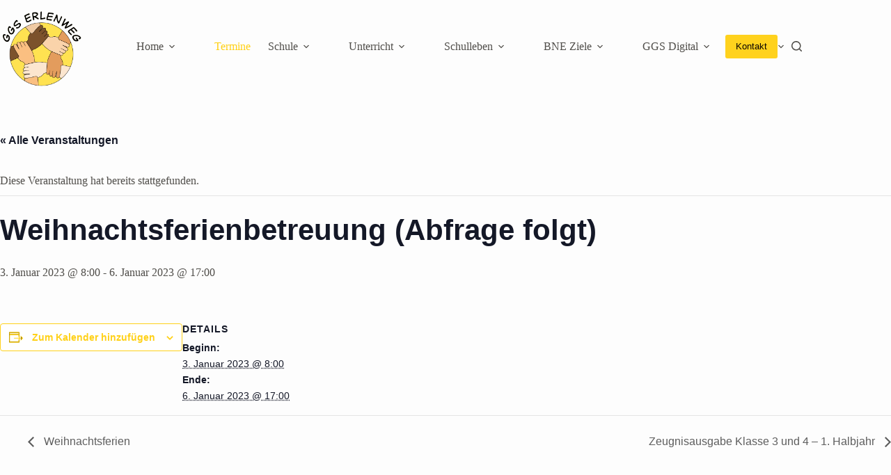

--- FILE ---
content_type: text/html; charset=UTF-8
request_url: https://www.ggs-erlenweg.de/index.php/event/weihnachtsferienbetreuung-abfrage-folgt/
body_size: 15824
content:
<!doctype html>
<html lang="de">
<head>
	
	<meta charset="UTF-8">
	<meta name="viewport" content="width=device-width, initial-scale=1, maximum-scale=5, viewport-fit=cover">
	<link rel="profile" href="https://gmpg.org/xfn/11">

	<link rel='stylesheet' id='tribe-events-views-v2-bootstrap-datepicker-styles-css' href='https://www.ggs-erlenweg.de/wp-content/plugins/the-events-calendar/vendor/bootstrap-datepicker/css/bootstrap-datepicker.standalone.min.css?ver=6.15.11' media='all' />
<link rel='stylesheet' id='tec-variables-skeleton-css' href='https://www.ggs-erlenweg.de/wp-content/plugins/the-events-calendar/common/build/css/variables-skeleton.css?ver=6.9.10' media='all' />
<link rel='stylesheet' id='tribe-common-skeleton-style-css' href='https://www.ggs-erlenweg.de/wp-content/plugins/the-events-calendar/common/build/css/common-skeleton.css?ver=6.9.10' media='all' />
<link rel='stylesheet' id='tribe-tooltipster-css-css' href='https://www.ggs-erlenweg.de/wp-content/plugins/the-events-calendar/common/vendor/tooltipster/tooltipster.bundle.min.css?ver=6.9.10' media='all' />
<link rel='stylesheet' id='tribe-events-views-v2-skeleton-css' href='https://www.ggs-erlenweg.de/wp-content/plugins/the-events-calendar/build/css/views-skeleton.css?ver=6.15.11' media='all' />
<link rel='stylesheet' id='tec-variables-full-css' href='https://www.ggs-erlenweg.de/wp-content/plugins/the-events-calendar/common/build/css/variables-full.css?ver=6.9.10' media='all' />
<link rel='stylesheet' id='tribe-common-full-style-css' href='https://www.ggs-erlenweg.de/wp-content/plugins/the-events-calendar/common/build/css/common-full.css?ver=6.9.10' media='all' />
<link rel='stylesheet' id='tribe-events-views-v2-full-css' href='https://www.ggs-erlenweg.de/wp-content/plugins/the-events-calendar/build/css/views-full.css?ver=6.15.11' media='all' />
<link rel='stylesheet' id='tribe-events-views-v2-print-css' href='https://www.ggs-erlenweg.de/wp-content/plugins/the-events-calendar/build/css/views-print.css?ver=6.15.11' media='print' />
<meta name='robots' content='index, follow, max-image-preview:large, max-snippet:-1, max-video-preview:-1' />

	<!-- This site is optimized with the Yoast SEO plugin v25.8 - https://yoast.com/wordpress/plugins/seo/ -->
	<title>Weihnachtsferienbetreuung (Abfrage folgt) - Gemeinschaftsgrundschule Erlenweg</title>
	<link rel="canonical" href="https://www.ggs-erlenweg.de/index.php/event/weihnachtsferienbetreuung-abfrage-folgt/" />
	<meta property="og:locale" content="de_DE" />
	<meta property="og:type" content="article" />
	<meta property="og:title" content="Weihnachtsferienbetreuung (Abfrage folgt) - Gemeinschaftsgrundschule Erlenweg" />
	<meta property="og:url" content="https://www.ggs-erlenweg.de/index.php/event/weihnachtsferienbetreuung-abfrage-folgt/" />
	<meta property="og:site_name" content="Gemeinschaftsgrundschule Erlenweg" />
	<meta name="twitter:card" content="summary_large_image" />
	<script type="application/ld+json" class="yoast-schema-graph">{"@context":"https://schema.org","@graph":[{"@type":"WebPage","@id":"https://www.ggs-erlenweg.de/index.php/event/weihnachtsferienbetreuung-abfrage-folgt/","url":"https://www.ggs-erlenweg.de/index.php/event/weihnachtsferienbetreuung-abfrage-folgt/","name":"Weihnachtsferienbetreuung (Abfrage folgt) - Gemeinschaftsgrundschule Erlenweg","isPartOf":{"@id":"https://www.ggs-erlenweg.de/#website"},"datePublished":"2022-08-12T12:16:56+00:00","breadcrumb":{"@id":"https://www.ggs-erlenweg.de/index.php/event/weihnachtsferienbetreuung-abfrage-folgt/#breadcrumb"},"inLanguage":"de","potentialAction":[{"@type":"ReadAction","target":["https://www.ggs-erlenweg.de/index.php/event/weihnachtsferienbetreuung-abfrage-folgt/"]}]},{"@type":"BreadcrumbList","@id":"https://www.ggs-erlenweg.de/index.php/event/weihnachtsferienbetreuung-abfrage-folgt/#breadcrumb","itemListElement":[{"@type":"ListItem","position":1,"name":"Startseite","item":"https://www.ggs-erlenweg.de/"},{"@type":"ListItem","position":2,"name":"Veranstaltungen","item":"https://www.ggs-erlenweg.de/index.php/termine/"},{"@type":"ListItem","position":3,"name":"Weihnachtsferienbetreuung (Abfrage folgt)"}]},{"@type":"WebSite","@id":"https://www.ggs-erlenweg.de/#website","url":"https://www.ggs-erlenweg.de/","name":"Gemeinschaftsgrundschule Erlenweg","description":"","publisher":{"@id":"https://www.ggs-erlenweg.de/#organization"},"potentialAction":[{"@type":"SearchAction","target":{"@type":"EntryPoint","urlTemplate":"https://www.ggs-erlenweg.de/?s={search_term_string}"},"query-input":{"@type":"PropertyValueSpecification","valueRequired":true,"valueName":"search_term_string"}}],"inLanguage":"de"},{"@type":"Organization","@id":"https://www.ggs-erlenweg.de/#organization","name":"Gemeinschaftsgrundschule Erlenweg","url":"https://www.ggs-erlenweg.de/","logo":{"@type":"ImageObject","inLanguage":"de","@id":"https://www.ggs-erlenweg.de/#/schema/logo/image/","url":"https://www.ggs-erlenweg.de/wp-content/uploads/2025/04/Logo5Farben-400px.png","contentUrl":"https://www.ggs-erlenweg.de/wp-content/uploads/2025/04/Logo5Farben-400px.png","width":400,"height":381,"caption":"Gemeinschaftsgrundschule Erlenweg"},"image":{"@id":"https://www.ggs-erlenweg.de/#/schema/logo/image/"}},{"@type":"Event","name":"Weihnachtsferienbetreuung (Abfrage folgt)","description":"","url":"https://www.ggs-erlenweg.de/index.php/event/weihnachtsferienbetreuung-abfrage-folgt/","eventAttendanceMode":"https://schema.org/OfflineEventAttendanceMode","eventStatus":"https://schema.org/EventScheduled","startDate":"2023-01-03T08:00:00+01:00","endDate":"2023-01-06T17:00:00+01:00","@id":"https://www.ggs-erlenweg.de/index.php/event/weihnachtsferienbetreuung-abfrage-folgt/#event","mainEntityOfPage":{"@id":"https://www.ggs-erlenweg.de/index.php/event/weihnachtsferienbetreuung-abfrage-folgt/"}}]}</script>
	<!-- / Yoast SEO plugin. -->


<link rel="alternate" type="application/rss+xml" title="Gemeinschaftsgrundschule Erlenweg &raquo; Feed" href="https://www.ggs-erlenweg.de/index.php/feed/" />
<link rel="alternate" type="application/rss+xml" title="Gemeinschaftsgrundschule Erlenweg &raquo; Kommentar-Feed" href="https://www.ggs-erlenweg.de/index.php/comments/feed/" />
<link rel="alternate" type="text/calendar" title="Gemeinschaftsgrundschule Erlenweg &raquo; iCal Feed" href="https://www.ggs-erlenweg.de/index.php/termine/?ical=1" />
<link rel="alternate" title="oEmbed (JSON)" type="application/json+oembed" href="https://www.ggs-erlenweg.de/index.php/wp-json/oembed/1.0/embed?url=https%3A%2F%2Fwww.ggs-erlenweg.de%2Findex.php%2Fevent%2Fweihnachtsferienbetreuung-abfrage-folgt%2F" />
<link rel="alternate" title="oEmbed (XML)" type="text/xml+oembed" href="https://www.ggs-erlenweg.de/index.php/wp-json/oembed/1.0/embed?url=https%3A%2F%2Fwww.ggs-erlenweg.de%2Findex.php%2Fevent%2Fweihnachtsferienbetreuung-abfrage-folgt%2F&#038;format=xml" />
<style id='wp-img-auto-sizes-contain-inline-css'>
img:is([sizes=auto i],[sizes^="auto," i]){contain-intrinsic-size:3000px 1500px}
/*# sourceURL=wp-img-auto-sizes-contain-inline-css */
</style>
<link rel='stylesheet' id='tribe-events-v2-single-skeleton-css' href='https://www.ggs-erlenweg.de/wp-content/plugins/the-events-calendar/build/css/tribe-events-single-skeleton.css?ver=6.15.11' media='all' />
<link rel='stylesheet' id='tribe-events-v2-single-skeleton-full-css' href='https://www.ggs-erlenweg.de/wp-content/plugins/the-events-calendar/build/css/tribe-events-single-full.css?ver=6.15.11' media='all' />
<link rel='stylesheet' id='wp-block-library-css' href='https://www.ggs-erlenweg.de/wp-includes/css/dist/block-library/style.min.css?ver=6.9' media='all' />
<style id='global-styles-inline-css'>
:root{--wp--preset--aspect-ratio--square: 1;--wp--preset--aspect-ratio--4-3: 4/3;--wp--preset--aspect-ratio--3-4: 3/4;--wp--preset--aspect-ratio--3-2: 3/2;--wp--preset--aspect-ratio--2-3: 2/3;--wp--preset--aspect-ratio--16-9: 16/9;--wp--preset--aspect-ratio--9-16: 9/16;--wp--preset--color--black: #000000;--wp--preset--color--cyan-bluish-gray: #abb8c3;--wp--preset--color--white: #ffffff;--wp--preset--color--pale-pink: #f78da7;--wp--preset--color--vivid-red: #cf2e2e;--wp--preset--color--luminous-vivid-orange: #ff6900;--wp--preset--color--luminous-vivid-amber: #fcb900;--wp--preset--color--light-green-cyan: #7bdcb5;--wp--preset--color--vivid-green-cyan: #00d084;--wp--preset--color--pale-cyan-blue: #8ed1fc;--wp--preset--color--vivid-cyan-blue: #0693e3;--wp--preset--color--vivid-purple: #9b51e0;--wp--preset--color--palette-color-1: var(--theme-palette-color-1, #ffd119);--wp--preset--color--palette-color-2: var(--theme-palette-color-2, #fcb424);--wp--preset--color--palette-color-3: var(--theme-palette-color-3, #504e4a);--wp--preset--color--palette-color-4: var(--theme-palette-color-4, #0a0500);--wp--preset--color--palette-color-5: var(--theme-palette-color-5, #edeff2);--wp--preset--color--palette-color-6: var(--theme-palette-color-6, #f9fafb);--wp--preset--color--palette-color-7: var(--theme-palette-color-7, #FDFDFD);--wp--preset--color--palette-color-8: var(--theme-palette-color-8, #ffffff);--wp--preset--gradient--vivid-cyan-blue-to-vivid-purple: linear-gradient(135deg,rgb(6,147,227) 0%,rgb(155,81,224) 100%);--wp--preset--gradient--light-green-cyan-to-vivid-green-cyan: linear-gradient(135deg,rgb(122,220,180) 0%,rgb(0,208,130) 100%);--wp--preset--gradient--luminous-vivid-amber-to-luminous-vivid-orange: linear-gradient(135deg,rgb(252,185,0) 0%,rgb(255,105,0) 100%);--wp--preset--gradient--luminous-vivid-orange-to-vivid-red: linear-gradient(135deg,rgb(255,105,0) 0%,rgb(207,46,46) 100%);--wp--preset--gradient--very-light-gray-to-cyan-bluish-gray: linear-gradient(135deg,rgb(238,238,238) 0%,rgb(169,184,195) 100%);--wp--preset--gradient--cool-to-warm-spectrum: linear-gradient(135deg,rgb(74,234,220) 0%,rgb(151,120,209) 20%,rgb(207,42,186) 40%,rgb(238,44,130) 60%,rgb(251,105,98) 80%,rgb(254,248,76) 100%);--wp--preset--gradient--blush-light-purple: linear-gradient(135deg,rgb(255,206,236) 0%,rgb(152,150,240) 100%);--wp--preset--gradient--blush-bordeaux: linear-gradient(135deg,rgb(254,205,165) 0%,rgb(254,45,45) 50%,rgb(107,0,62) 100%);--wp--preset--gradient--luminous-dusk: linear-gradient(135deg,rgb(255,203,112) 0%,rgb(199,81,192) 50%,rgb(65,88,208) 100%);--wp--preset--gradient--pale-ocean: linear-gradient(135deg,rgb(255,245,203) 0%,rgb(182,227,212) 50%,rgb(51,167,181) 100%);--wp--preset--gradient--electric-grass: linear-gradient(135deg,rgb(202,248,128) 0%,rgb(113,206,126) 100%);--wp--preset--gradient--midnight: linear-gradient(135deg,rgb(2,3,129) 0%,rgb(40,116,252) 100%);--wp--preset--gradient--juicy-peach: linear-gradient(to right, #ffecd2 0%, #fcb69f 100%);--wp--preset--gradient--young-passion: linear-gradient(to right, #ff8177 0%, #ff867a 0%, #ff8c7f 21%, #f99185 52%, #cf556c 78%, #b12a5b 100%);--wp--preset--gradient--true-sunset: linear-gradient(to right, #fa709a 0%, #fee140 100%);--wp--preset--gradient--morpheus-den: linear-gradient(to top, #30cfd0 0%, #330867 100%);--wp--preset--gradient--plum-plate: linear-gradient(135deg, #667eea 0%, #764ba2 100%);--wp--preset--gradient--aqua-splash: linear-gradient(15deg, #13547a 0%, #80d0c7 100%);--wp--preset--gradient--love-kiss: linear-gradient(to top, #ff0844 0%, #ffb199 100%);--wp--preset--gradient--new-retrowave: linear-gradient(to top, #3b41c5 0%, #a981bb 49%, #ffc8a9 100%);--wp--preset--gradient--plum-bath: linear-gradient(to top, #cc208e 0%, #6713d2 100%);--wp--preset--gradient--high-flight: linear-gradient(to right, #0acffe 0%, #495aff 100%);--wp--preset--gradient--teen-party: linear-gradient(-225deg, #FF057C 0%, #8D0B93 50%, #321575 100%);--wp--preset--gradient--fabled-sunset: linear-gradient(-225deg, #231557 0%, #44107A 29%, #FF1361 67%, #FFF800 100%);--wp--preset--gradient--arielle-smile: radial-gradient(circle 248px at center, #16d9e3 0%, #30c7ec 47%, #46aef7 100%);--wp--preset--gradient--itmeo-branding: linear-gradient(180deg, #2af598 0%, #009efd 100%);--wp--preset--gradient--deep-blue: linear-gradient(to right, #6a11cb 0%, #2575fc 100%);--wp--preset--gradient--strong-bliss: linear-gradient(to right, #f78ca0 0%, #f9748f 19%, #fd868c 60%, #fe9a8b 100%);--wp--preset--gradient--sweet-period: linear-gradient(to top, #3f51b1 0%, #5a55ae 13%, #7b5fac 25%, #8f6aae 38%, #a86aa4 50%, #cc6b8e 62%, #f18271 75%, #f3a469 87%, #f7c978 100%);--wp--preset--gradient--purple-division: linear-gradient(to top, #7028e4 0%, #e5b2ca 100%);--wp--preset--gradient--cold-evening: linear-gradient(to top, #0c3483 0%, #a2b6df 100%, #6b8cce 100%, #a2b6df 100%);--wp--preset--gradient--mountain-rock: linear-gradient(to right, #868f96 0%, #596164 100%);--wp--preset--gradient--desert-hump: linear-gradient(to top, #c79081 0%, #dfa579 100%);--wp--preset--gradient--ethernal-constance: linear-gradient(to top, #09203f 0%, #537895 100%);--wp--preset--gradient--happy-memories: linear-gradient(-60deg, #ff5858 0%, #f09819 100%);--wp--preset--gradient--grown-early: linear-gradient(to top, #0ba360 0%, #3cba92 100%);--wp--preset--gradient--morning-salad: linear-gradient(-225deg, #B7F8DB 0%, #50A7C2 100%);--wp--preset--gradient--night-call: linear-gradient(-225deg, #AC32E4 0%, #7918F2 48%, #4801FF 100%);--wp--preset--gradient--mind-crawl: linear-gradient(-225deg, #473B7B 0%, #3584A7 51%, #30D2BE 100%);--wp--preset--gradient--angel-care: linear-gradient(-225deg, #FFE29F 0%, #FFA99F 48%, #FF719A 100%);--wp--preset--gradient--juicy-cake: linear-gradient(to top, #e14fad 0%, #f9d423 100%);--wp--preset--gradient--rich-metal: linear-gradient(to right, #d7d2cc 0%, #304352 100%);--wp--preset--gradient--mole-hall: linear-gradient(-20deg, #616161 0%, #9bc5c3 100%);--wp--preset--gradient--cloudy-knoxville: linear-gradient(120deg, #fdfbfb 0%, #ebedee 100%);--wp--preset--gradient--soft-grass: linear-gradient(to top, #c1dfc4 0%, #deecdd 100%);--wp--preset--gradient--saint-petersburg: linear-gradient(135deg, #f5f7fa 0%, #c3cfe2 100%);--wp--preset--gradient--everlasting-sky: linear-gradient(135deg, #fdfcfb 0%, #e2d1c3 100%);--wp--preset--gradient--kind-steel: linear-gradient(-20deg, #e9defa 0%, #fbfcdb 100%);--wp--preset--gradient--over-sun: linear-gradient(60deg, #abecd6 0%, #fbed96 100%);--wp--preset--gradient--premium-white: linear-gradient(to top, #d5d4d0 0%, #d5d4d0 1%, #eeeeec 31%, #efeeec 75%, #e9e9e7 100%);--wp--preset--gradient--clean-mirror: linear-gradient(45deg, #93a5cf 0%, #e4efe9 100%);--wp--preset--gradient--wild-apple: linear-gradient(to top, #d299c2 0%, #fef9d7 100%);--wp--preset--gradient--snow-again: linear-gradient(to top, #e6e9f0 0%, #eef1f5 100%);--wp--preset--gradient--confident-cloud: linear-gradient(to top, #dad4ec 0%, #dad4ec 1%, #f3e7e9 100%);--wp--preset--gradient--glass-water: linear-gradient(to top, #dfe9f3 0%, white 100%);--wp--preset--gradient--perfect-white: linear-gradient(-225deg, #E3FDF5 0%, #FFE6FA 100%);--wp--preset--font-size--small: 13px;--wp--preset--font-size--medium: 20px;--wp--preset--font-size--large: clamp(22px, 1.375rem + ((1vw - 3.2px) * 0.625), 30px);--wp--preset--font-size--x-large: clamp(30px, 1.875rem + ((1vw - 3.2px) * 1.563), 50px);--wp--preset--font-size--xx-large: clamp(45px, 2.813rem + ((1vw - 3.2px) * 2.734), 80px);--wp--preset--spacing--20: 0.44rem;--wp--preset--spacing--30: 0.67rem;--wp--preset--spacing--40: 1rem;--wp--preset--spacing--50: 1.5rem;--wp--preset--spacing--60: 2.25rem;--wp--preset--spacing--70: 3.38rem;--wp--preset--spacing--80: 5.06rem;--wp--preset--shadow--natural: 6px 6px 9px rgba(0, 0, 0, 0.2);--wp--preset--shadow--deep: 12px 12px 50px rgba(0, 0, 0, 0.4);--wp--preset--shadow--sharp: 6px 6px 0px rgba(0, 0, 0, 0.2);--wp--preset--shadow--outlined: 6px 6px 0px -3px rgb(255, 255, 255), 6px 6px rgb(0, 0, 0);--wp--preset--shadow--crisp: 6px 6px 0px rgb(0, 0, 0);}:root { --wp--style--global--content-size: var(--theme-block-max-width);--wp--style--global--wide-size: var(--theme-block-wide-max-width); }:where(body) { margin: 0; }.wp-site-blocks > .alignleft { float: left; margin-right: 2em; }.wp-site-blocks > .alignright { float: right; margin-left: 2em; }.wp-site-blocks > .aligncenter { justify-content: center; margin-left: auto; margin-right: auto; }:where(.wp-site-blocks) > * { margin-block-start: var(--theme-content-spacing); margin-block-end: 0; }:where(.wp-site-blocks) > :first-child { margin-block-start: 0; }:where(.wp-site-blocks) > :last-child { margin-block-end: 0; }:root { --wp--style--block-gap: var(--theme-content-spacing); }:root :where(.is-layout-flow) > :first-child{margin-block-start: 0;}:root :where(.is-layout-flow) > :last-child{margin-block-end: 0;}:root :where(.is-layout-flow) > *{margin-block-start: var(--theme-content-spacing);margin-block-end: 0;}:root :where(.is-layout-constrained) > :first-child{margin-block-start: 0;}:root :where(.is-layout-constrained) > :last-child{margin-block-end: 0;}:root :where(.is-layout-constrained) > *{margin-block-start: var(--theme-content-spacing);margin-block-end: 0;}:root :where(.is-layout-flex){gap: var(--theme-content-spacing);}:root :where(.is-layout-grid){gap: var(--theme-content-spacing);}.is-layout-flow > .alignleft{float: left;margin-inline-start: 0;margin-inline-end: 2em;}.is-layout-flow > .alignright{float: right;margin-inline-start: 2em;margin-inline-end: 0;}.is-layout-flow > .aligncenter{margin-left: auto !important;margin-right: auto !important;}.is-layout-constrained > .alignleft{float: left;margin-inline-start: 0;margin-inline-end: 2em;}.is-layout-constrained > .alignright{float: right;margin-inline-start: 2em;margin-inline-end: 0;}.is-layout-constrained > .aligncenter{margin-left: auto !important;margin-right: auto !important;}.is-layout-constrained > :where(:not(.alignleft):not(.alignright):not(.alignfull)){max-width: var(--wp--style--global--content-size);margin-left: auto !important;margin-right: auto !important;}.is-layout-constrained > .alignwide{max-width: var(--wp--style--global--wide-size);}body .is-layout-flex{display: flex;}.is-layout-flex{flex-wrap: wrap;align-items: center;}.is-layout-flex > :is(*, div){margin: 0;}body .is-layout-grid{display: grid;}.is-layout-grid > :is(*, div){margin: 0;}body{padding-top: 0px;padding-right: 0px;padding-bottom: 0px;padding-left: 0px;}:root :where(.wp-element-button, .wp-block-button__link){font-style: inherit;font-weight: inherit;letter-spacing: inherit;text-transform: inherit;}.has-black-color{color: var(--wp--preset--color--black) !important;}.has-cyan-bluish-gray-color{color: var(--wp--preset--color--cyan-bluish-gray) !important;}.has-white-color{color: var(--wp--preset--color--white) !important;}.has-pale-pink-color{color: var(--wp--preset--color--pale-pink) !important;}.has-vivid-red-color{color: var(--wp--preset--color--vivid-red) !important;}.has-luminous-vivid-orange-color{color: var(--wp--preset--color--luminous-vivid-orange) !important;}.has-luminous-vivid-amber-color{color: var(--wp--preset--color--luminous-vivid-amber) !important;}.has-light-green-cyan-color{color: var(--wp--preset--color--light-green-cyan) !important;}.has-vivid-green-cyan-color{color: var(--wp--preset--color--vivid-green-cyan) !important;}.has-pale-cyan-blue-color{color: var(--wp--preset--color--pale-cyan-blue) !important;}.has-vivid-cyan-blue-color{color: var(--wp--preset--color--vivid-cyan-blue) !important;}.has-vivid-purple-color{color: var(--wp--preset--color--vivid-purple) !important;}.has-palette-color-1-color{color: var(--wp--preset--color--palette-color-1) !important;}.has-palette-color-2-color{color: var(--wp--preset--color--palette-color-2) !important;}.has-palette-color-3-color{color: var(--wp--preset--color--palette-color-3) !important;}.has-palette-color-4-color{color: var(--wp--preset--color--palette-color-4) !important;}.has-palette-color-5-color{color: var(--wp--preset--color--palette-color-5) !important;}.has-palette-color-6-color{color: var(--wp--preset--color--palette-color-6) !important;}.has-palette-color-7-color{color: var(--wp--preset--color--palette-color-7) !important;}.has-palette-color-8-color{color: var(--wp--preset--color--palette-color-8) !important;}.has-black-background-color{background-color: var(--wp--preset--color--black) !important;}.has-cyan-bluish-gray-background-color{background-color: var(--wp--preset--color--cyan-bluish-gray) !important;}.has-white-background-color{background-color: var(--wp--preset--color--white) !important;}.has-pale-pink-background-color{background-color: var(--wp--preset--color--pale-pink) !important;}.has-vivid-red-background-color{background-color: var(--wp--preset--color--vivid-red) !important;}.has-luminous-vivid-orange-background-color{background-color: var(--wp--preset--color--luminous-vivid-orange) !important;}.has-luminous-vivid-amber-background-color{background-color: var(--wp--preset--color--luminous-vivid-amber) !important;}.has-light-green-cyan-background-color{background-color: var(--wp--preset--color--light-green-cyan) !important;}.has-vivid-green-cyan-background-color{background-color: var(--wp--preset--color--vivid-green-cyan) !important;}.has-pale-cyan-blue-background-color{background-color: var(--wp--preset--color--pale-cyan-blue) !important;}.has-vivid-cyan-blue-background-color{background-color: var(--wp--preset--color--vivid-cyan-blue) !important;}.has-vivid-purple-background-color{background-color: var(--wp--preset--color--vivid-purple) !important;}.has-palette-color-1-background-color{background-color: var(--wp--preset--color--palette-color-1) !important;}.has-palette-color-2-background-color{background-color: var(--wp--preset--color--palette-color-2) !important;}.has-palette-color-3-background-color{background-color: var(--wp--preset--color--palette-color-3) !important;}.has-palette-color-4-background-color{background-color: var(--wp--preset--color--palette-color-4) !important;}.has-palette-color-5-background-color{background-color: var(--wp--preset--color--palette-color-5) !important;}.has-palette-color-6-background-color{background-color: var(--wp--preset--color--palette-color-6) !important;}.has-palette-color-7-background-color{background-color: var(--wp--preset--color--palette-color-7) !important;}.has-palette-color-8-background-color{background-color: var(--wp--preset--color--palette-color-8) !important;}.has-black-border-color{border-color: var(--wp--preset--color--black) !important;}.has-cyan-bluish-gray-border-color{border-color: var(--wp--preset--color--cyan-bluish-gray) !important;}.has-white-border-color{border-color: var(--wp--preset--color--white) !important;}.has-pale-pink-border-color{border-color: var(--wp--preset--color--pale-pink) !important;}.has-vivid-red-border-color{border-color: var(--wp--preset--color--vivid-red) !important;}.has-luminous-vivid-orange-border-color{border-color: var(--wp--preset--color--luminous-vivid-orange) !important;}.has-luminous-vivid-amber-border-color{border-color: var(--wp--preset--color--luminous-vivid-amber) !important;}.has-light-green-cyan-border-color{border-color: var(--wp--preset--color--light-green-cyan) !important;}.has-vivid-green-cyan-border-color{border-color: var(--wp--preset--color--vivid-green-cyan) !important;}.has-pale-cyan-blue-border-color{border-color: var(--wp--preset--color--pale-cyan-blue) !important;}.has-vivid-cyan-blue-border-color{border-color: var(--wp--preset--color--vivid-cyan-blue) !important;}.has-vivid-purple-border-color{border-color: var(--wp--preset--color--vivid-purple) !important;}.has-palette-color-1-border-color{border-color: var(--wp--preset--color--palette-color-1) !important;}.has-palette-color-2-border-color{border-color: var(--wp--preset--color--palette-color-2) !important;}.has-palette-color-3-border-color{border-color: var(--wp--preset--color--palette-color-3) !important;}.has-palette-color-4-border-color{border-color: var(--wp--preset--color--palette-color-4) !important;}.has-palette-color-5-border-color{border-color: var(--wp--preset--color--palette-color-5) !important;}.has-palette-color-6-border-color{border-color: var(--wp--preset--color--palette-color-6) !important;}.has-palette-color-7-border-color{border-color: var(--wp--preset--color--palette-color-7) !important;}.has-palette-color-8-border-color{border-color: var(--wp--preset--color--palette-color-8) !important;}.has-vivid-cyan-blue-to-vivid-purple-gradient-background{background: var(--wp--preset--gradient--vivid-cyan-blue-to-vivid-purple) !important;}.has-light-green-cyan-to-vivid-green-cyan-gradient-background{background: var(--wp--preset--gradient--light-green-cyan-to-vivid-green-cyan) !important;}.has-luminous-vivid-amber-to-luminous-vivid-orange-gradient-background{background: var(--wp--preset--gradient--luminous-vivid-amber-to-luminous-vivid-orange) !important;}.has-luminous-vivid-orange-to-vivid-red-gradient-background{background: var(--wp--preset--gradient--luminous-vivid-orange-to-vivid-red) !important;}.has-very-light-gray-to-cyan-bluish-gray-gradient-background{background: var(--wp--preset--gradient--very-light-gray-to-cyan-bluish-gray) !important;}.has-cool-to-warm-spectrum-gradient-background{background: var(--wp--preset--gradient--cool-to-warm-spectrum) !important;}.has-blush-light-purple-gradient-background{background: var(--wp--preset--gradient--blush-light-purple) !important;}.has-blush-bordeaux-gradient-background{background: var(--wp--preset--gradient--blush-bordeaux) !important;}.has-luminous-dusk-gradient-background{background: var(--wp--preset--gradient--luminous-dusk) !important;}.has-pale-ocean-gradient-background{background: var(--wp--preset--gradient--pale-ocean) !important;}.has-electric-grass-gradient-background{background: var(--wp--preset--gradient--electric-grass) !important;}.has-midnight-gradient-background{background: var(--wp--preset--gradient--midnight) !important;}.has-juicy-peach-gradient-background{background: var(--wp--preset--gradient--juicy-peach) !important;}.has-young-passion-gradient-background{background: var(--wp--preset--gradient--young-passion) !important;}.has-true-sunset-gradient-background{background: var(--wp--preset--gradient--true-sunset) !important;}.has-morpheus-den-gradient-background{background: var(--wp--preset--gradient--morpheus-den) !important;}.has-plum-plate-gradient-background{background: var(--wp--preset--gradient--plum-plate) !important;}.has-aqua-splash-gradient-background{background: var(--wp--preset--gradient--aqua-splash) !important;}.has-love-kiss-gradient-background{background: var(--wp--preset--gradient--love-kiss) !important;}.has-new-retrowave-gradient-background{background: var(--wp--preset--gradient--new-retrowave) !important;}.has-plum-bath-gradient-background{background: var(--wp--preset--gradient--plum-bath) !important;}.has-high-flight-gradient-background{background: var(--wp--preset--gradient--high-flight) !important;}.has-teen-party-gradient-background{background: var(--wp--preset--gradient--teen-party) !important;}.has-fabled-sunset-gradient-background{background: var(--wp--preset--gradient--fabled-sunset) !important;}.has-arielle-smile-gradient-background{background: var(--wp--preset--gradient--arielle-smile) !important;}.has-itmeo-branding-gradient-background{background: var(--wp--preset--gradient--itmeo-branding) !important;}.has-deep-blue-gradient-background{background: var(--wp--preset--gradient--deep-blue) !important;}.has-strong-bliss-gradient-background{background: var(--wp--preset--gradient--strong-bliss) !important;}.has-sweet-period-gradient-background{background: var(--wp--preset--gradient--sweet-period) !important;}.has-purple-division-gradient-background{background: var(--wp--preset--gradient--purple-division) !important;}.has-cold-evening-gradient-background{background: var(--wp--preset--gradient--cold-evening) !important;}.has-mountain-rock-gradient-background{background: var(--wp--preset--gradient--mountain-rock) !important;}.has-desert-hump-gradient-background{background: var(--wp--preset--gradient--desert-hump) !important;}.has-ethernal-constance-gradient-background{background: var(--wp--preset--gradient--ethernal-constance) !important;}.has-happy-memories-gradient-background{background: var(--wp--preset--gradient--happy-memories) !important;}.has-grown-early-gradient-background{background: var(--wp--preset--gradient--grown-early) !important;}.has-morning-salad-gradient-background{background: var(--wp--preset--gradient--morning-salad) !important;}.has-night-call-gradient-background{background: var(--wp--preset--gradient--night-call) !important;}.has-mind-crawl-gradient-background{background: var(--wp--preset--gradient--mind-crawl) !important;}.has-angel-care-gradient-background{background: var(--wp--preset--gradient--angel-care) !important;}.has-juicy-cake-gradient-background{background: var(--wp--preset--gradient--juicy-cake) !important;}.has-rich-metal-gradient-background{background: var(--wp--preset--gradient--rich-metal) !important;}.has-mole-hall-gradient-background{background: var(--wp--preset--gradient--mole-hall) !important;}.has-cloudy-knoxville-gradient-background{background: var(--wp--preset--gradient--cloudy-knoxville) !important;}.has-soft-grass-gradient-background{background: var(--wp--preset--gradient--soft-grass) !important;}.has-saint-petersburg-gradient-background{background: var(--wp--preset--gradient--saint-petersburg) !important;}.has-everlasting-sky-gradient-background{background: var(--wp--preset--gradient--everlasting-sky) !important;}.has-kind-steel-gradient-background{background: var(--wp--preset--gradient--kind-steel) !important;}.has-over-sun-gradient-background{background: var(--wp--preset--gradient--over-sun) !important;}.has-premium-white-gradient-background{background: var(--wp--preset--gradient--premium-white) !important;}.has-clean-mirror-gradient-background{background: var(--wp--preset--gradient--clean-mirror) !important;}.has-wild-apple-gradient-background{background: var(--wp--preset--gradient--wild-apple) !important;}.has-snow-again-gradient-background{background: var(--wp--preset--gradient--snow-again) !important;}.has-confident-cloud-gradient-background{background: var(--wp--preset--gradient--confident-cloud) !important;}.has-glass-water-gradient-background{background: var(--wp--preset--gradient--glass-water) !important;}.has-perfect-white-gradient-background{background: var(--wp--preset--gradient--perfect-white) !important;}.has-small-font-size{font-size: var(--wp--preset--font-size--small) !important;}.has-medium-font-size{font-size: var(--wp--preset--font-size--medium) !important;}.has-large-font-size{font-size: var(--wp--preset--font-size--large) !important;}.has-x-large-font-size{font-size: var(--wp--preset--font-size--x-large) !important;}.has-xx-large-font-size{font-size: var(--wp--preset--font-size--xx-large) !important;}
/*# sourceURL=global-styles-inline-css */
</style>

<link rel='stylesheet' id='parent-style-css' href='https://www.ggs-erlenweg.de/wp-content/themes/blocksy/style.css?ver=6.9' media='all' />
<link rel='stylesheet' id='ct-main-styles-css' href='https://www.ggs-erlenweg.de/wp-content/themes/blocksy/static/bundle/main.min.css?ver=2.1.9' media='all' />
<link rel='stylesheet' id='ct-tribe-events-styles-css' href='https://www.ggs-erlenweg.de/wp-content/themes/blocksy/static/bundle/tribe-events.min.css?ver=2.1.9' media='all' />
<link rel='stylesheet' id='ct-stackable-styles-css' href='https://www.ggs-erlenweg.de/wp-content/themes/blocksy/static/bundle/stackable.min.css?ver=2.1.9' media='all' />
<link rel='stylesheet' id='ct-wpforms-styles-css' href='https://www.ggs-erlenweg.de/wp-content/themes/blocksy/static/bundle/wpforms.min.css?ver=2.1.9' media='all' />
<script src="https://www.ggs-erlenweg.de/wp-includes/js/jquery/jquery.min.js?ver=3.7.1" id="jquery-core-js"></script>
<script src="https://www.ggs-erlenweg.de/wp-includes/js/jquery/jquery-migrate.min.js?ver=3.4.1" id="jquery-migrate-js"></script>
<script src="https://www.ggs-erlenweg.de/wp-content/plugins/the-events-calendar/common/build/js/tribe-common.js?ver=9c44e11f3503a33e9540" id="tribe-common-js"></script>
<script src="https://www.ggs-erlenweg.de/wp-content/plugins/the-events-calendar/build/js/views/breakpoints.js?ver=4208de2df2852e0b91ec" id="tribe-events-views-v2-breakpoints-js"></script>
<link rel="https://api.w.org/" href="https://www.ggs-erlenweg.de/index.php/wp-json/" /><link rel="alternate" title="JSON" type="application/json" href="https://www.ggs-erlenweg.de/index.php/wp-json/wp/v2/tribe_events/1041" /><link rel="EditURI" type="application/rsd+xml" title="RSD" href="https://www.ggs-erlenweg.de/xmlrpc.php?rsd" />
<meta name="generator" content="WordPress 6.9" />
<link rel='shortlink' href='https://www.ggs-erlenweg.de/?p=1041' />
<meta name="tec-api-version" content="v1"><meta name="tec-api-origin" content="https://www.ggs-erlenweg.de"><link rel="alternate" href="https://www.ggs-erlenweg.de/index.php/wp-json/tribe/events/v1/events/1041" /><noscript><link rel='stylesheet' href='https://www.ggs-erlenweg.de/wp-content/themes/blocksy/static/bundle/no-scripts.min.css' type='text/css'></noscript>
<style id="ct-main-styles-inline-css">[data-header*="type-1"] .ct-header [data-id="button"] .ct-button {--theme-button-text-initial-color:var(--theme-palette-color-4);--theme-button-text-hover-color:var(--theme-palette-color-4);} [data-header*="type-1"] .ct-header [data-id="button"] .ct-button-ghost {--theme-button-text-initial-color:var(--theme-button-background-initial-color);--theme-button-text-hover-color:#ffffff;} [data-header*="type-1"] .ct-header [data-id="logo"] .site-logo-container {--logo-max-height:113px;} [data-header*="type-1"] .ct-header [data-id="logo"] .site-title {--theme-font-weight:700;--theme-font-size:25px;--theme-line-height:1.5;--theme-link-initial-color:var(--theme-palette-color-4);} [data-header*="type-1"] .ct-header [data-id="logo"] {--margin:15px 15px 5px 0px !important;} [data-header*="type-1"] .ct-header [data-id="menu"] {--menu-items-spacing:25px;} [data-header*="type-1"] .ct-header [data-id="menu"] > ul > li > a {--theme-font-weight:700;--theme-text-transform:uppercase;--theme-font-size:12px;--theme-line-height:1.3;--theme-link-initial-color:var(--theme-text-color);--theme-link-active-color:#ffd013;} [data-header*="type-1"] .ct-header [data-id="menu"] .sub-menu .ct-menu-link {--theme-link-initial-color:#ffffff;--theme-link-active-color:#ffd117;--theme-font-weight:500;--theme-font-size:12px;} [data-header*="type-1"] .ct-header [data-id="menu"] .sub-menu {--dropdown-top-offset:-47px;--dropdown-items-spacing:12px;--dropdown-divider:1px dashed rgba(255, 255, 255, 0.1);--theme-box-shadow:0px 10px 20px rgba(41, 51, 61, 0.1);--theme-border-radius:0px 0px 2px 2px;} [data-header*="type-1"] .ct-header [data-row*="middle"] {--height:103px;background-color:var(--theme-palette-color-7);background-image:none;--theme-border-top:none;--theme-border-bottom:none;--theme-box-shadow:none;} [data-header*="type-1"] .ct-header [data-row*="middle"] > div {--theme-border-top:none;--theme-border-bottom:none;} [data-header*="type-1"] [data-id="mobile-menu"] {--theme-font-weight:700;--theme-font-size:20px;--theme-link-initial-color:#ffffff;--mobile-menu-divider:none;} [data-header*="type-1"] #offcanvas {--theme-box-shadow:0px 0px 70px rgba(0, 0, 0, 0.35);--side-panel-width:500px;--panel-content-height:100%;} [data-header*="type-1"] #offcanvas .ct-panel-inner {background-color:rgba(18, 21, 25, 0.98);} [data-header*="type-1"] #search-modal .ct-search-results {--theme-font-weight:500;--theme-font-size:14px;--theme-line-height:1.4;} [data-header*="type-1"] #search-modal .ct-search-form {--theme-link-initial-color:#ffffff;--theme-form-text-initial-color:#ffffff;--theme-form-text-focus-color:#ffffff;--theme-form-field-border-initial-color:rgba(255, 255, 255, 0.2);--theme-button-text-initial-color:rgba(255, 255, 255, 0.7);--theme-button-text-hover-color:#ffffff;--theme-button-background-initial-color:var(--theme-palette-color-1);--theme-button-background-hover-color:var(--theme-palette-color-1);} [data-header*="type-1"] #search-modal {background-color:rgba(18, 21, 25, 0.98);} [data-header*="type-1"] .ct-header [data-row*="top"] {--height:50px;background-color:var(--theme-palette-color-8);background-image:none;--theme-border-top:none;--theme-border-bottom:none;--theme-box-shadow:none;} [data-header*="type-1"] .ct-header [data-row*="top"] > div {--theme-border-top:none;--theme-border-bottom:none;} [data-header*="type-1"] [data-id="trigger"] {--theme-icon-size:18px;} [data-header*="type-1"] [data-id="trigger"] .ct-label {--theme-font-weight:600;--theme-text-transform:uppercase;--theme-font-size:12px;} [data-header*="type-1"] {--header-height:103px;} [data-header*="type-1"] .ct-header {background-image:none;} [data-footer*="type-1"] .ct-footer [data-row*="bottom"] > div {--container-spacing:25px;--theme-border:none;--theme-border-top:none;--theme-border-bottom:none;--grid-template-columns:initial;} [data-footer*="type-1"] .ct-footer [data-row*="bottom"] .widget-title {--theme-font-size:16px;} [data-footer*="type-1"] .ct-footer [data-row*="bottom"] {--theme-border-top:none;--theme-border-bottom:none;background-color:transparent;} [data-footer*="type-1"] [data-id="copyright"] {--theme-font-weight:400;--theme-font-size:15px;--theme-line-height:1.3;} [data-footer*="type-1"] .ct-footer {background-color:var(--theme-palette-color-6);}:root {--theme-font-family:var(--theme-font-stack-default);--theme-font-weight:400;--theme-text-transform:none;--theme-text-decoration:none;--theme-font-size:16px;--theme-line-height:1.65;--theme-letter-spacing:0em;--theme-button-font-weight:500;--theme-button-font-size:15px;--has-classic-forms:var(--true);--has-modern-forms:var(--false);--theme-form-field-border-initial-color:var(--theme-border-color);--theme-form-field-border-focus-color:var(--theme-palette-color-1);--theme-form-selection-field-initial-color:var(--theme-border-color);--theme-form-selection-field-active-color:var(--theme-palette-color-1);--theme-palette-color-1:#ffd119;--theme-palette-color-2:#fcb424;--theme-palette-color-3:#504e4a;--theme-palette-color-4:#0a0500;--theme-palette-color-5:#edeff2;--theme-palette-color-6:#f9fafb;--theme-palette-color-7:#FDFDFD;--theme-palette-color-8:#ffffff;--theme-text-color:var(--theme-palette-color-3);--theme-link-initial-color:var(--theme-palette-color-1);--theme-link-hover-color:var(--theme-palette-color-2);--theme-selection-text-color:var(--theme-palette-color-4);--theme-selection-background-color:var(--theme-palette-color-1);--theme-border-color:var(--theme-palette-color-5);--theme-headings-color:var(--theme-palette-color-4);--theme-content-spacing:1.5em;--theme-button-min-height:40px;--theme-button-shadow:none;--theme-button-transform:none;--theme-button-text-initial-color:#ffffff;--theme-button-text-hover-color:#ffffff;--theme-button-background-initial-color:#ffd21d;--theme-button-background-hover-color:var(--theme-palette-color-2);--theme-button-border:none;--theme-button-padding:5px 20px;--theme-normal-container-max-width:1290px;--theme-content-vertical-spacing:60px;--theme-container-edge-spacing:90vw;--theme-narrow-container-max-width:750px;--theme-wide-offset:130px;}h1 {--theme-font-weight:700;--theme-font-size:40px;--theme-line-height:1.5;}h2 {--theme-font-weight:700;--theme-font-size:35px;--theme-line-height:1.5;}h3 {--theme-font-weight:700;--theme-font-size:30px;--theme-line-height:1.5;}h4 {--theme-font-weight:700;--theme-font-size:25px;--theme-line-height:1.5;}h5 {--theme-font-weight:700;--theme-font-size:20px;--theme-line-height:1.5;}h6 {--theme-font-weight:700;--theme-font-size:16px;--theme-line-height:1.5;}.wp-block-pullquote {--theme-font-family:Georgia;--theme-font-weight:600;--theme-font-size:25px;}pre, code, samp, kbd {--theme-font-family:monospace;--theme-font-weight:400;--theme-font-size:16px;}figcaption {--theme-font-size:14px;}.ct-sidebar .widget-title {--theme-font-size:20px;}.ct-breadcrumbs {--theme-font-weight:600;--theme-text-transform:uppercase;--theme-font-size:12px;--theme-link-initial-color:#ffd21d;}body {background-color:var(--theme-palette-color-7);background-image:none;} [data-prefix="single_blog_post"] .entry-header .page-title {--theme-font-size:30px;} [data-prefix="single_blog_post"] .entry-header .entry-meta {--theme-font-weight:600;--theme-text-transform:uppercase;--theme-font-size:12px;--theme-line-height:1.3;} [data-prefix="categories"] .entry-header .page-title {--theme-font-size:30px;} [data-prefix="categories"] .entry-header .entry-meta {--theme-font-weight:600;--theme-text-transform:uppercase;--theme-font-size:12px;--theme-line-height:1.3;} [data-prefix="search"] .entry-header .page-title {--theme-font-size:30px;} [data-prefix="search"] .entry-header .entry-meta {--theme-font-weight:600;--theme-text-transform:uppercase;--theme-font-size:12px;--theme-line-height:1.3;} [data-prefix="author"] .entry-header .page-title {--theme-font-size:30px;} [data-prefix="author"] .entry-header .entry-meta {--theme-font-weight:600;--theme-text-transform:uppercase;--theme-font-size:12px;--theme-line-height:1.3;} [data-prefix="author"] .hero-section[data-type="type-2"] {background-color:var(--theme-palette-color-6);background-image:none;--container-padding:50px 0px;} [data-prefix="single_page"] .entry-header .page-title {--theme-font-size:30px;} [data-prefix="single_page"] .entry-header .entry-meta {--theme-font-weight:600;--theme-text-transform:uppercase;--theme-font-size:12px;--theme-line-height:1.3;} [data-prefix="tribe_events_single"] .entry-header .page-title {--theme-font-size:30px;} [data-prefix="tribe_events_single"] .entry-header .entry-meta {--theme-font-weight:600;--theme-text-transform:uppercase;--theme-font-size:12px;--theme-line-height:1.3;} [data-prefix="tribe_events_archive"] .entry-header .page-title {--theme-font-size:30px;} [data-prefix="tribe_events_archive"] .entry-header .entry-meta {--theme-font-weight:600;--theme-text-transform:uppercase;--theme-font-size:12px;--theme-line-height:1.3;} [data-prefix="blog"] .entries {--grid-template-columns:repeat(3, minmax(0, 1fr));} [data-prefix="blog"] .entry-card .entry-title {--theme-font-size:20px;--theme-line-height:1.3;} [data-prefix="blog"] .entry-card .entry-meta {--theme-font-weight:600;--theme-text-transform:uppercase;--theme-font-size:12px;} [data-prefix="blog"] .entry-card {background-color:var(--theme-palette-color-8);--theme-box-shadow:0px 12px 18px -6px rgba(34, 56, 101, 0.04);} [data-prefix="categories"] .entries {--grid-template-columns:repeat(3, minmax(0, 1fr));} [data-prefix="categories"] .entry-card .entry-title {--theme-font-size:20px;--theme-line-height:1.3;} [data-prefix="categories"] .entry-card .entry-meta {--theme-font-weight:600;--theme-text-transform:uppercase;--theme-font-size:12px;} [data-prefix="categories"] .entry-card {background-color:var(--theme-palette-color-8);--theme-box-shadow:0px 12px 18px -6px rgba(34, 56, 101, 0.04);} [data-prefix="author"] .entries {--grid-template-columns:repeat(3, minmax(0, 1fr));} [data-prefix="author"] .entry-card .entry-title {--theme-font-size:20px;--theme-line-height:1.3;} [data-prefix="author"] .entry-card .entry-meta {--theme-font-weight:600;--theme-text-transform:uppercase;--theme-font-size:12px;} [data-prefix="author"] .entry-card {background-color:var(--theme-palette-color-8);--theme-box-shadow:0px 12px 18px -6px rgba(34, 56, 101, 0.04);} [data-prefix="search"] .entries {--grid-template-columns:repeat(3, minmax(0, 1fr));} [data-prefix="search"] .entry-card .entry-title {--theme-font-size:20px;--theme-line-height:1.3;} [data-prefix="search"] .entry-card .entry-meta {--theme-font-weight:600;--theme-text-transform:uppercase;--theme-font-size:12px;} [data-prefix="search"] .entry-card {background-color:var(--theme-palette-color-8);--theme-box-shadow:0px 12px 18px -6px rgba(34, 56, 101, 0.04);}form textarea {--theme-form-field-height:170px;}.ct-sidebar {--theme-link-initial-color:var(--theme-text-color);}.ct-back-to-top {--theme-icon-color:#ffffff;--theme-icon-hover-color:#ffffff;} [data-prefix="single_blog_post"] [class*="ct-container"] > article[class*="post"] {--has-boxed:var(--false);--has-wide:var(--true);} [data-prefix="single_page"] [class*="ct-container"] > article[class*="post"] {--has-boxed:var(--false);--has-wide:var(--true);} [data-prefix="tribe_events_single"] [class*="ct-container"] > article[class*="post"] {--has-boxed:var(--false);--has-wide:var(--true);} [data-prefix="tribe_events_archive"] [class*="ct-container"] > article[class*="post"] {--has-boxed:var(--false);--has-wide:var(--true);}@media (max-width: 999.98px) {[data-header*="type-1"] .ct-header [data-id="logo"] .site-logo-container {--logo-max-height:70px;} [data-header*="type-1"] .ct-header [data-id="logo"] {--margin:10px !important;} [data-header*="type-1"] #offcanvas {--side-panel-width:65vw;} [data-header*="type-1"] {--header-height:50px;} [data-footer*="type-1"] .ct-footer [data-row*="bottom"] > div {--grid-template-columns:initial;} [data-prefix="blog"] .entries {--grid-template-columns:repeat(2, minmax(0, 1fr));} [data-prefix="categories"] .entries {--grid-template-columns:repeat(2, minmax(0, 1fr));} [data-prefix="author"] .entries {--grid-template-columns:repeat(2, minmax(0, 1fr));} [data-prefix="search"] .entries {--grid-template-columns:repeat(2, minmax(0, 1fr));}}@media (max-width: 689.98px) {[data-header*="type-1"] .ct-header [data-id="logo"] {--margin:10px 10px 10px 0px !important;} [data-header*="type-1"] #offcanvas {--side-panel-width:90vw;} [data-footer*="type-1"] .ct-footer [data-row*="bottom"] > div {--container-spacing:15px;--grid-template-columns:initial;} [data-prefix="blog"] .entries {--grid-template-columns:repeat(1, minmax(0, 1fr));} [data-prefix="blog"] .entry-card .entry-title {--theme-font-size:18px;} [data-prefix="categories"] .entries {--grid-template-columns:repeat(1, minmax(0, 1fr));} [data-prefix="categories"] .entry-card .entry-title {--theme-font-size:18px;} [data-prefix="author"] .entries {--grid-template-columns:repeat(1, minmax(0, 1fr));} [data-prefix="author"] .entry-card .entry-title {--theme-font-size:18px;} [data-prefix="search"] .entries {--grid-template-columns:repeat(1, minmax(0, 1fr));} [data-prefix="search"] .entry-card .entry-title {--theme-font-size:18px;}:root {--theme-content-vertical-spacing:50px;--theme-container-edge-spacing:88vw;}}</style>
<style>.recentcomments a{display:inline !important;padding:0 !important;margin:0 !important;}</style><link rel="icon" href="https://www.ggs-erlenweg.de/wp-content/uploads/2025/02/Logo-GGS-ohne-Text-SVG-fuer-digitale-Anwendung.svg" sizes="32x32" />
<link rel="icon" href="https://www.ggs-erlenweg.de/wp-content/uploads/2025/02/Logo-GGS-ohne-Text-SVG-fuer-digitale-Anwendung.svg" sizes="192x192" />
<link rel="apple-touch-icon" href="https://www.ggs-erlenweg.de/wp-content/uploads/2025/02/Logo-GGS-ohne-Text-SVG-fuer-digitale-Anwendung.svg" />
<meta name="msapplication-TileImage" content="https://www.ggs-erlenweg.de/wp-content/uploads/2025/02/Logo-GGS-ohne-Text-SVG-fuer-digitale-Anwendung.svg" />
		<style id="wp-custom-css">
			:root {
	--form-field-padding: 0 20px;
}

.ct-breadcrumbs-shortcode {
	margin-bottom: 2.5em;
	--color: var(--theme-palette-color-1);
	--linkInitialColor: #fff;
	--fontSize: 12px;
	--fontWeight: 600;
	--textTransform: uppercase;
}

@media screen and (max-width: 768px) {
	.ct-breadcrumbs-shortcode {
		text-align: center;
	}
}		</style>
			</head>


<body class="wp-singular tribe_events-template-default single single-tribe_events postid-1041 wp-custom-logo wp-embed-responsive wp-theme-blocksy wp-child-theme-blocksy-child stk--is-blocksy-theme tribe-no-js page-template-blocksy-child tribe-filter-live events-single tribe-events-style-full tribe-events-style-theme" data-link="type-2" data-prefix="tribe_events_single" data-header="type-1" data-footer="type-1" itemscope="itemscope" itemtype="https://schema.org/Blog">

<a class="skip-link screen-reader-text" href="#main">Zum Inhalt springen</a><div class="ct-drawer-canvas" data-location="start">
		<div id="search-modal" class="ct-panel" data-behaviour="modal" role="dialog" aria-label="Suchmodal" inert>
			<div class="ct-panel-actions">
				<button class="ct-toggle-close" data-type="type-1" aria-label="Suchmodal schließen">
					<svg class="ct-icon" width="12" height="12" viewBox="0 0 15 15"><path d="M1 15a1 1 0 01-.71-.29 1 1 0 010-1.41l5.8-5.8-5.8-5.8A1 1 0 011.7.29l5.8 5.8 5.8-5.8a1 1 0 011.41 1.41l-5.8 5.8 5.8 5.8a1 1 0 01-1.41 1.41l-5.8-5.8-5.8 5.8A1 1 0 011 15z"/></svg>				</button>
			</div>

			<div class="ct-panel-content">
				

<form role="search" method="get" class="ct-search-form"  action="https://www.ggs-erlenweg.de/" aria-haspopup="listbox" data-live-results="thumbs">

	<input type="search" class="modal-field" placeholder="Suche" value="" name="s" autocomplete="off" title="Suchen nach…" aria-label="Suchen nach…">

	<div class="ct-search-form-controls">
		
		<button type="submit" class="wp-element-button" data-button="icon" aria-label="Such-Button">
			<svg class="ct-icon ct-search-button-content" aria-hidden="true" width="15" height="15" viewBox="0 0 15 15"><path d="M14.8,13.7L12,11c0.9-1.2,1.5-2.6,1.5-4.2c0-3.7-3-6.8-6.8-6.8S0,3,0,6.8s3,6.8,6.8,6.8c1.6,0,3.1-0.6,4.2-1.5l2.8,2.8c0.1,0.1,0.3,0.2,0.5,0.2s0.4-0.1,0.5-0.2C15.1,14.5,15.1,14,14.8,13.7z M1.5,6.8c0-2.9,2.4-5.2,5.2-5.2S12,3.9,12,6.8S9.6,12,6.8,12S1.5,9.6,1.5,6.8z"/></svg>
			<span class="ct-ajax-loader">
				<svg viewBox="0 0 24 24">
					<circle cx="12" cy="12" r="10" opacity="0.2" fill="none" stroke="currentColor" stroke-miterlimit="10" stroke-width="2"/>

					<path d="m12,2c5.52,0,10,4.48,10,10" fill="none" stroke="currentColor" stroke-linecap="round" stroke-miterlimit="10" stroke-width="2">
						<animateTransform
							attributeName="transform"
							attributeType="XML"
							type="rotate"
							dur="0.6s"
							from="0 12 12"
							to="360 12 12"
							repeatCount="indefinite"
						/>
					</path>
				</svg>
			</span>
		</button>

		
					<input type="hidden" name="ct_post_type" value="post:page">
		
		

		<input type="hidden" value="1f04ca7033" class="ct-live-results-nonce">	</div>

			<div class="screen-reader-text" aria-live="polite" role="status">
			Keine Ergebnisse		</div>
	
</form>


			</div>
		</div>

		<div id="offcanvas" class="ct-panel ct-header" data-behaviour="right-side" role="dialog" aria-label="Offcanvas-Modal" inert=""><div class="ct-panel-inner">
		<div class="ct-panel-actions">
			
			<button class="ct-toggle-close" data-type="type-1" aria-label="Menü schließen">
				<svg class="ct-icon" width="12" height="12" viewBox="0 0 15 15"><path d="M1 15a1 1 0 01-.71-.29 1 1 0 010-1.41l5.8-5.8-5.8-5.8A1 1 0 011.7.29l5.8 5.8 5.8-5.8a1 1 0 011.41 1.41l-5.8 5.8 5.8 5.8a1 1 0 01-1.41 1.41l-5.8-5.8-5.8 5.8A1 1 0 011 15z"/></svg>
			</button>
		</div>
		<div class="ct-panel-content" data-device="desktop"><div class="ct-panel-content-inner"></div></div><div class="ct-panel-content" data-device="mobile"><div class="ct-panel-content-inner">
<nav
	class="mobile-menu menu-container has-submenu"
	data-id="mobile-menu" data-interaction="click" data-toggle-type="type-1" data-submenu-dots="yes"	aria-label="Main Menu">

	<ul id="menu-main-menu-1" class=""><li class="menu-item menu-item-type-post_type menu-item-object-page menu-item-home menu-item-has-children menu-item-564"><span class="ct-sub-menu-parent"><a href="https://www.ggs-erlenweg.de/" class="ct-menu-link">Home</a><button class="ct-toggle-dropdown-mobile" aria-label="Dropdown-Menü erweitern" aria-haspopup="true" aria-expanded="false"><svg class="ct-icon toggle-icon-1" width="15" height="15" viewBox="0 0 15 15" aria-hidden="true"><path d="M3.9,5.1l3.6,3.6l3.6-3.6l1.4,0.7l-5,5l-5-5L3.9,5.1z"/></svg></button></span>
<ul class="sub-menu">
	<li class="menu-item menu-item-type-post_type menu-item-object-page current_page_parent menu-item-565"><a href="https://www.ggs-erlenweg.de/index.php/blog/" class="ct-menu-link">Neuigkeiten</a></li>
</ul>
</li>
<li class="menu-item menu-item-type-custom menu-item-object-custom current-menu-item current_page_item menu-item-855"><a href="https://www.ggs-erlenweg.de/index.php/termine/" class="ct-menu-link">Termine</a></li>
<li class="menu-item menu-item-type-post_type menu-item-object-page menu-item-has-children menu-item-619"><span class="ct-sub-menu-parent"><a href="https://www.ggs-erlenweg.de/index.php/schule/" class="ct-menu-link">Schule</a><button class="ct-toggle-dropdown-mobile" aria-label="Dropdown-Menü erweitern" aria-haspopup="true" aria-expanded="false"><svg class="ct-icon toggle-icon-1" width="15" height="15" viewBox="0 0 15 15" aria-hidden="true"><path d="M3.9,5.1l3.6,3.6l3.6-3.6l1.4,0.7l-5,5l-5-5L3.9,5.1z"/></svg></button></span>
<ul class="sub-menu">
	<li class="menu-item menu-item-type-post_type menu-item-object-page menu-item-1334"><a href="https://www.ggs-erlenweg.de/index.php/schulpersonal/" class="ct-menu-link">Schulpersonal</a></li>
	<li class="menu-item menu-item-type-post_type menu-item-object-page menu-item-1090"><a href="https://www.ggs-erlenweg.de/index.php/schulsozialarbeit/" class="ct-menu-link">Schulsozialarbeit</a></li>
	<li class="menu-item menu-item-type-post_type menu-item-object-post menu-item-2165"><a href="https://www.ggs-erlenweg.de/index.php/2022/12/16/neu-einfuehrung-rasterzeugnis/" class="ct-menu-link">Rasterzeugnis</a></li>
	<li class="menu-item menu-item-type-post_type menu-item-object-page menu-item-978"><a href="https://www.ggs-erlenweg.de/index.php/paedagogik/koelner-schule-im-verbund-europaeischer-schulen/" class="ct-menu-link">Kölner Schule im Verbund europäischer Schulen</a></li>
</ul>
</li>
<li class="menu-item menu-item-type-post_type menu-item-object-page menu-item-has-children menu-item-663"><span class="ct-sub-menu-parent"><a href="https://www.ggs-erlenweg.de/index.php/paedagogik/" class="ct-menu-link">Unterricht</a><button class="ct-toggle-dropdown-mobile" aria-label="Dropdown-Menü erweitern" aria-haspopup="true" aria-expanded="false"><svg class="ct-icon toggle-icon-1" width="15" height="15" viewBox="0 0 15 15" aria-hidden="true"><path d="M3.9,5.1l3.6,3.6l3.6-3.6l1.4,0.7l-5,5l-5-5L3.9,5.1z"/></svg></button></span>
<ul class="sub-menu">
	<li class="menu-item menu-item-type-post_type menu-item-object-page menu-item-2065"><a href="https://www.ggs-erlenweg.de/index.php/klassenrat/" class="ct-menu-link">Klassenrat</a></li>
	<li class="menu-item menu-item-type-post_type menu-item-object-page menu-item-2051"><a href="https://www.ggs-erlenweg.de/index.php/offener-anfang/" class="ct-menu-link">Offener Anfang</a></li>
	<li class="menu-item menu-item-type-post_type menu-item-object-page menu-item-981"><a href="https://www.ggs-erlenweg.de/index.php/paedagogik/gemeinsames-lernen/" class="ct-menu-link">Gemeinsames Lernen</a></li>
	<li class="menu-item menu-item-type-post_type menu-item-object-page menu-item-977"><a href="https://www.ggs-erlenweg.de/index.php/paedagogik/koala-unterricht-was-ist-das-eigentlich/" class="ct-menu-link">Koala-Unterricht: Was ist das eigentlich?</a></li>
	<li class="menu-item menu-item-type-post_type menu-item-object-page menu-item-980"><a href="https://www.ggs-erlenweg.de/index.php/paedagogik/classroom-management/" class="ct-menu-link">Classroom Management</a></li>
	<li class="menu-item menu-item-type-post_type menu-item-object-page menu-item-976"><a href="https://www.ggs-erlenweg.de/index.php/unser-schulhund/" class="ct-menu-link">Unser Schulhund Alfi</a></li>
</ul>
</li>
<li class="menu-item menu-item-type-post_type menu-item-object-page menu-item-has-children menu-item-639"><span class="ct-sub-menu-parent"><a href="https://www.ggs-erlenweg.de/index.php/schulleben/" class="ct-menu-link">Schulleben</a><button class="ct-toggle-dropdown-mobile" aria-label="Dropdown-Menü erweitern" aria-haspopup="true" aria-expanded="false"><svg class="ct-icon toggle-icon-1" width="15" height="15" viewBox="0 0 15 15" aria-hidden="true"><path d="M3.9,5.1l3.6,3.6l3.6-3.6l1.4,0.7l-5,5l-5-5L3.9,5.1z"/></svg></button></span>
<ul class="sub-menu">
	<li class="menu-item menu-item-type-post_type menu-item-object-page menu-item-2062"><a href="https://www.ggs-erlenweg.de/index.php/paedagogische-geschlossenheit/" class="ct-menu-link">Pädagogische Geschlossenheit</a></li>
	<li class="menu-item menu-item-type-post_type menu-item-object-page menu-item-1099"><a href="https://www.ggs-erlenweg.de/index.php/tagesablauf-und-offener-anfang/" class="ct-menu-link">Tagesablauf und offener Anfang</a></li>
	<li class="menu-item menu-item-type-post_type menu-item-object-page menu-item-has-children menu-item-638"><span class="ct-sub-menu-parent"><a href="https://www.ggs-erlenweg.de/index.php/schulgartenunser-schulgarten/" class="ct-menu-link">Schulgarten</a><button class="ct-toggle-dropdown-mobile" aria-label="Dropdown-Menü erweitern" aria-haspopup="true" aria-expanded="false"><svg class="ct-icon toggle-icon-1" width="15" height="15" viewBox="0 0 15 15" aria-hidden="true"><path d="M3.9,5.1l3.6,3.6l3.6-3.6l1.4,0.7l-5,5l-5-5L3.9,5.1z"/></svg></button></span>
	<ul class="sub-menu">
		<li class="menu-item menu-item-type-post_type menu-item-object-post menu-item-2153"><a href="https://www.ggs-erlenweg.de/?p=1924" class="ct-menu-link">Schulgartenaktion</a></li>
		<li class="menu-item menu-item-type-post_type menu-item-object-post menu-item-2156"><a href="https://www.ggs-erlenweg.de/?p=838" class="ct-menu-link">Der Schulgarten wird bunt</a></li>
	</ul>
</li>
	<li class="menu-item menu-item-type-post_type menu-item-object-page menu-item-has-children menu-item-654"><span class="ct-sub-menu-parent"><a href="https://www.ggs-erlenweg.de/index.php/schulbuecherei/" class="ct-menu-link">Schulbücherei + Leseclub</a><button class="ct-toggle-dropdown-mobile" aria-label="Dropdown-Menü erweitern" aria-haspopup="true" aria-expanded="false"><svg class="ct-icon toggle-icon-1" width="15" height="15" viewBox="0 0 15 15" aria-hidden="true"><path d="M3.9,5.1l3.6,3.6l3.6-3.6l1.4,0.7l-5,5l-5-5L3.9,5.1z"/></svg></button></span>
	<ul class="sub-menu">
		<li class="menu-item menu-item-type-post_type menu-item-object-post menu-item-2155"><a href="https://www.ggs-erlenweg.de/?p=2104" class="ct-menu-link">Vorlesemorgen</a></li>
	</ul>
</li>
	<li class="menu-item menu-item-type-post_type menu-item-object-post menu-item-2154"><a href="https://www.ggs-erlenweg.de/?p=2106" class="ct-menu-link">Kunst- und Basteltag</a></li>
	<li class="menu-item menu-item-type-post_type menu-item-object-page menu-item-1939"><a href="https://www.ggs-erlenweg.de/index.php/schulleben/sport-und-spielefest-2023/" class="ct-menu-link">Sport- und Spielefest 2023</a></li>
	<li class="menu-item menu-item-type-post_type menu-item-object-page menu-item-has-children menu-item-1990"><span class="ct-sub-menu-parent"><a href="https://www.ggs-erlenweg.de/index.php/stadtmeisterschaften-schwimmen/" class="ct-menu-link">Stadtmeisterschaften Schwimmen 2023</a><button class="ct-toggle-dropdown-mobile" aria-label="Dropdown-Menü erweitern" aria-haspopup="true" aria-expanded="false"><svg class="ct-icon toggle-icon-1" width="15" height="15" viewBox="0 0 15 15" aria-hidden="true"><path d="M3.9,5.1l3.6,3.6l3.6-3.6l1.4,0.7l-5,5l-5-5L3.9,5.1z"/></svg></button></span>
	<ul class="sub-menu">
		<li class="menu-item menu-item-type-post_type menu-item-object-post menu-item-2168"><a href="https://www.ggs-erlenweg.de/index.php/2024/01/28/stadtmeisterschaften-schwimmen-2024/" class="ct-menu-link">Stadtmeisterschaften Schwimmen 2024</a></li>
	</ul>
</li>
</ul>
</li>
<li class="menu-item menu-item-type-post_type menu-item-object-post menu-item-has-children menu-item-2184"><span class="ct-sub-menu-parent"><a href="https://www.ggs-erlenweg.de/index.php/2024/02/21/bne-nachhaltige-entwicklung/" class="ct-menu-link">BNE Ziele</a><button class="ct-toggle-dropdown-mobile" aria-label="Dropdown-Menü erweitern" aria-haspopup="true" aria-expanded="false"><svg class="ct-icon toggle-icon-1" width="15" height="15" viewBox="0 0 15 15" aria-hidden="true"><path d="M3.9,5.1l3.6,3.6l3.6-3.6l1.4,0.7l-5,5l-5-5L3.9,5.1z"/></svg></button></span>
<ul class="sub-menu">
	<li class="menu-item menu-item-type-post_type menu-item-object-page menu-item-1995"><a href="https://www.ggs-erlenweg.de/index.php/ggs-fuer-klimaschutz/" class="ct-menu-link">GGS für Klimaschutz</a></li>
	<li class="menu-item menu-item-type-post_type menu-item-object-post menu-item-2190"><a href="https://www.ggs-erlenweg.de/index.php/2024/02/21/projekttage-bne-ziele/" class="ct-menu-link">Projekttage BNE</a></li>
	<li class="menu-item menu-item-type-post_type menu-item-object-post menu-item-2189"><a href="https://www.ggs-erlenweg.de/?p=2187" class="ct-menu-link">Projektwoche BNE</a></li>
</ul>
</li>
<li class="menu-item menu-item-type-post_type menu-item-object-page menu-item-has-children menu-item-1626"><span class="ct-sub-menu-parent"><a href="https://www.ggs-erlenweg.de/index.php/ggs-digital/" class="ct-menu-link">GGS Digital</a><button class="ct-toggle-dropdown-mobile" aria-label="Dropdown-Menü erweitern" aria-haspopup="true" aria-expanded="false"><svg class="ct-icon toggle-icon-1" width="15" height="15" viewBox="0 0 15 15" aria-hidden="true"><path d="M3.9,5.1l3.6,3.6l3.6-3.6l1.4,0.7l-5,5l-5-5L3.9,5.1z"/></svg></button></span>
<ul class="sub-menu">
	<li class="menu-item menu-item-type-post_type menu-item-object-page menu-item-1640"><a href="https://www.ggs-erlenweg.de/index.php/ausstattung/" class="ct-menu-link">Mediale Ausstattung</a></li>
	<li class="menu-item menu-item-type-post_type menu-item-object-page menu-item-1630"><a href="https://www.ggs-erlenweg.de/index.php/lego-wedo-2-0/" class="ct-menu-link">Lego WeDo 2.0</a></li>
	<li class="menu-item menu-item-type-post_type menu-item-object-page menu-item-1655"><a href="https://www.ggs-erlenweg.de/index.php/dash-roboter/" class="ct-menu-link">Dash Roboter</a></li>
	<li class="menu-item menu-item-type-post_type menu-item-object-page menu-item-1654"><a href="https://www.ggs-erlenweg.de/index.php/projekt-app-comic-life/" class="ct-menu-link">Projekt: App Comic Life</a></li>
	<li class="menu-item menu-item-type-post_type menu-item-object-page menu-item-1093"><a href="https://www.ggs-erlenweg.de/index.php/nutzungsordnung-fuer-informationstechnologie/" class="ct-menu-link">Nutzungsordnung für Informationstechnologie</a></li>
	<li class="menu-item menu-item-type-post_type menu-item-object-page menu-item-2730"><a href="https://www.ggs-erlenweg.de/index.php/handyordnung-fuer-schulen-nrw-ggs-erlenweg/" class="ct-menu-link">Handyordnung für Schulen NRW – GGS Erlenweg</a></li>
</ul>
</li>
<li class="menu-item menu-item-type-post_type menu-item-object-page menu-item-has-children menu-item-662"><span class="ct-sub-menu-parent"><a href="https://www.ggs-erlenweg.de/index.php/ogts/" class="ct-menu-link">OGTS</a><button class="ct-toggle-dropdown-mobile" aria-label="Dropdown-Menü erweitern" aria-haspopup="true" aria-expanded="false"><svg class="ct-icon toggle-icon-1" width="15" height="15" viewBox="0 0 15 15" aria-hidden="true"><path d="M3.9,5.1l3.6,3.6l3.6-3.6l1.4,0.7l-5,5l-5-5L3.9,5.1z"/></svg></button></span>
<ul class="sub-menu">
	<li class="menu-item menu-item-type-post_type menu-item-object-page menu-item-979"><a href="https://www.ggs-erlenweg.de/index.php/paedagogik/klasse-gruppe-modell/" class="ct-menu-link">Klasse-Gruppe-Modell</a></li>
	<li class="menu-item menu-item-type-post_type menu-item-object-page menu-item-871"><a href="https://www.ggs-erlenweg.de/index.php/ogts/betreuungs-und-oeffnungszeiten/" class="ct-menu-link">Betreuungs- und Öffnungszeiten</a></li>
	<li class="menu-item menu-item-type-post_type menu-item-object-page menu-item-877"><a href="https://www.ggs-erlenweg.de/index.php/ogts/mittagessen/" class="ct-menu-link">Mittagessen</a></li>
	<li class="menu-item menu-item-type-post_type menu-item-object-page menu-item-885"><a href="https://www.ggs-erlenweg.de/index.php/hausaufgaben/" class="ct-menu-link">Hausaufgaben</a></li>
	<li class="menu-item menu-item-type-post_type menu-item-object-page menu-item-890"><a href="https://www.ggs-erlenweg.de/index.php/ag-angebote/" class="ct-menu-link">AG &#8211; Angebote</a></li>
	<li class="menu-item menu-item-type-post_type menu-item-object-page menu-item-901"><a href="https://www.ggs-erlenweg.de/index.php/ogts/eindruecke/" class="ct-menu-link">Eindrücke</a></li>
	<li class="menu-item menu-item-type-post_type menu-item-object-page menu-item-933"><a href="https://www.ggs-erlenweg.de/index.php/ogts/der-traeger/" class="ct-menu-link">Der Träger</a></li>
	<li class="menu-item menu-item-type-post_type menu-item-object-page menu-item-934"><a href="https://www.ggs-erlenweg.de/index.php/ogts-kontakt/" class="ct-menu-link">OGTS-Kontakt</a></li>
</ul>
</li>
<li class="menu-item menu-item-type-post_type menu-item-object-page menu-item-has-children menu-item-942"><span class="ct-sub-menu-parent"><a href="https://www.ggs-erlenweg.de/index.php/foerderverein/" class="ct-menu-link">Förderverein</a><button class="ct-toggle-dropdown-mobile" aria-label="Dropdown-Menü erweitern" aria-haspopup="true" aria-expanded="false"><svg class="ct-icon toggle-icon-1" width="15" height="15" viewBox="0 0 15 15" aria-hidden="true"><path d="M3.9,5.1l3.6,3.6l3.6-3.6l1.4,0.7l-5,5l-5-5L3.9,5.1z"/></svg></button></span>
<ul class="sub-menu">
	<li class="menu-item menu-item-type-post_type menu-item-object-page menu-item-2759"><a href="https://www.ggs-erlenweg.de/index.php/foerderverein/mitgliedsantrag-foerderverein/" class="ct-menu-link">Mitgliedschaft beantragen</a></li>
</ul>
</li>
<li class="menu-item menu-item-type-post_type menu-item-object-page menu-item-608"><a href="https://www.ggs-erlenweg.de/index.php/privacy-policy/" class="ct-menu-link">Impressum</a></li>
</ul></nav>

</div></div></div></div></div>
<div id="main-container">
	<header id="header" class="ct-header" data-id="type-1" itemscope="" itemtype="https://schema.org/WPHeader"><div data-device="desktop"><div data-row="middle" data-column-set="2"><div class="ct-container"><div data-column="start" data-placements="1"><div data-items="primary">
<div	class="site-branding"
	data-id="logo"		itemscope="itemscope" itemtype="https://schema.org/Organization">

			<a href="https://www.ggs-erlenweg.de/" class="site-logo-container" rel="home" itemprop="url" ><img width="400" height="381" src="https://www.ggs-erlenweg.de/wp-content/uploads/2025/04/Logo5Farben-400px.png" class="default-logo" alt="Logo der GGS Erlenweg. Klick führt zur Startseite. Fünf Hände mit verschiedenen Hautfarben greifen kameradschaftlich ineinander. Darüber die Beschriftung GGS Erlenweg." decoding="async" fetchpriority="high" srcset="https://www.ggs-erlenweg.de/wp-content/uploads/2025/04/Logo5Farben-400px.png 400w, https://www.ggs-erlenweg.de/wp-content/uploads/2025/04/Logo5Farben-400px-300x286.png 300w" sizes="(max-width: 400px) 100vw, 400px" /></a>	
	</div>

</div></div><div data-column="end" data-placements="1"><div data-items="primary">
<nav
	id="header-menu-1"
	class="header-menu-1 menu-container"
	data-id="menu" data-interaction="hover"	data-menu="type-1"
	data-dropdown="type-1:simple"		data-responsive="no"	itemscope="" itemtype="https://schema.org/SiteNavigationElement"	aria-label="Main Menu">

	<ul id="menu-main-menu" class="menu"><li id="menu-item-564" class="menu-item menu-item-type-post_type menu-item-object-page menu-item-home menu-item-has-children menu-item-564 animated-submenu-block"><a href="https://www.ggs-erlenweg.de/" class="ct-menu-link">Home<span class="ct-toggle-dropdown-desktop"><svg class="ct-icon" width="8" height="8" viewBox="0 0 15 15" aria-hidden="true"><path d="M2.1,3.2l5.4,5.4l5.4-5.4L15,4.3l-7.5,7.5L0,4.3L2.1,3.2z"/></svg></span></a><button class="ct-toggle-dropdown-desktop-ghost" aria-label="Dropdown-Menü erweitern" aria-haspopup="true" aria-expanded="false"></button>
<ul class="sub-menu">
	<li id="menu-item-565" class="menu-item menu-item-type-post_type menu-item-object-page current_page_parent menu-item-565"><a href="https://www.ggs-erlenweg.de/index.php/blog/" class="ct-menu-link">Neuigkeiten</a></li>
</ul>
</li>
<li id="menu-item-855" class="menu-item menu-item-type-custom menu-item-object-custom current-menu-item current_page_item menu-item-855"><a href="https://www.ggs-erlenweg.de/index.php/termine/" class="ct-menu-link">Termine</a></li>
<li id="menu-item-619" class="menu-item menu-item-type-post_type menu-item-object-page menu-item-has-children menu-item-619 animated-submenu-block"><a href="https://www.ggs-erlenweg.de/index.php/schule/" class="ct-menu-link">Schule<span class="ct-toggle-dropdown-desktop"><svg class="ct-icon" width="8" height="8" viewBox="0 0 15 15" aria-hidden="true"><path d="M2.1,3.2l5.4,5.4l5.4-5.4L15,4.3l-7.5,7.5L0,4.3L2.1,3.2z"/></svg></span></a><button class="ct-toggle-dropdown-desktop-ghost" aria-label="Dropdown-Menü erweitern" aria-haspopup="true" aria-expanded="false"></button>
<ul class="sub-menu">
	<li id="menu-item-1334" class="menu-item menu-item-type-post_type menu-item-object-page menu-item-1334"><a href="https://www.ggs-erlenweg.de/index.php/schulpersonal/" class="ct-menu-link">Schulpersonal</a></li>
	<li id="menu-item-1090" class="menu-item menu-item-type-post_type menu-item-object-page menu-item-1090"><a href="https://www.ggs-erlenweg.de/index.php/schulsozialarbeit/" class="ct-menu-link">Schulsozialarbeit</a></li>
	<li id="menu-item-2165" class="menu-item menu-item-type-post_type menu-item-object-post menu-item-2165"><a href="https://www.ggs-erlenweg.de/index.php/2022/12/16/neu-einfuehrung-rasterzeugnis/" class="ct-menu-link">Rasterzeugnis</a></li>
	<li id="menu-item-978" class="menu-item menu-item-type-post_type menu-item-object-page menu-item-978"><a href="https://www.ggs-erlenweg.de/index.php/paedagogik/koelner-schule-im-verbund-europaeischer-schulen/" class="ct-menu-link">Kölner Schule im Verbund europäischer Schulen</a></li>
</ul>
</li>
<li id="menu-item-663" class="menu-item menu-item-type-post_type menu-item-object-page menu-item-has-children menu-item-663 animated-submenu-block"><a href="https://www.ggs-erlenweg.de/index.php/paedagogik/" class="ct-menu-link">Unterricht<span class="ct-toggle-dropdown-desktop"><svg class="ct-icon" width="8" height="8" viewBox="0 0 15 15" aria-hidden="true"><path d="M2.1,3.2l5.4,5.4l5.4-5.4L15,4.3l-7.5,7.5L0,4.3L2.1,3.2z"/></svg></span></a><button class="ct-toggle-dropdown-desktop-ghost" aria-label="Dropdown-Menü erweitern" aria-haspopup="true" aria-expanded="false"></button>
<ul class="sub-menu">
	<li id="menu-item-2065" class="menu-item menu-item-type-post_type menu-item-object-page menu-item-2065"><a href="https://www.ggs-erlenweg.de/index.php/klassenrat/" class="ct-menu-link">Klassenrat</a></li>
	<li id="menu-item-2051" class="menu-item menu-item-type-post_type menu-item-object-page menu-item-2051"><a href="https://www.ggs-erlenweg.de/index.php/offener-anfang/" class="ct-menu-link">Offener Anfang</a></li>
	<li id="menu-item-981" class="menu-item menu-item-type-post_type menu-item-object-page menu-item-981"><a href="https://www.ggs-erlenweg.de/index.php/paedagogik/gemeinsames-lernen/" class="ct-menu-link">Gemeinsames Lernen</a></li>
	<li id="menu-item-977" class="menu-item menu-item-type-post_type menu-item-object-page menu-item-977"><a href="https://www.ggs-erlenweg.de/index.php/paedagogik/koala-unterricht-was-ist-das-eigentlich/" class="ct-menu-link">Koala-Unterricht: Was ist das eigentlich?</a></li>
	<li id="menu-item-980" class="menu-item menu-item-type-post_type menu-item-object-page menu-item-980"><a href="https://www.ggs-erlenweg.de/index.php/paedagogik/classroom-management/" class="ct-menu-link">Classroom Management</a></li>
	<li id="menu-item-976" class="menu-item menu-item-type-post_type menu-item-object-page menu-item-976"><a href="https://www.ggs-erlenweg.de/index.php/unser-schulhund/" class="ct-menu-link">Unser Schulhund Alfi</a></li>
</ul>
</li>
<li id="menu-item-639" class="menu-item menu-item-type-post_type menu-item-object-page menu-item-has-children menu-item-639 animated-submenu-block"><a href="https://www.ggs-erlenweg.de/index.php/schulleben/" class="ct-menu-link">Schulleben<span class="ct-toggle-dropdown-desktop"><svg class="ct-icon" width="8" height="8" viewBox="0 0 15 15" aria-hidden="true"><path d="M2.1,3.2l5.4,5.4l5.4-5.4L15,4.3l-7.5,7.5L0,4.3L2.1,3.2z"/></svg></span></a><button class="ct-toggle-dropdown-desktop-ghost" aria-label="Dropdown-Menü erweitern" aria-haspopup="true" aria-expanded="false"></button>
<ul class="sub-menu">
	<li id="menu-item-2062" class="menu-item menu-item-type-post_type menu-item-object-page menu-item-2062"><a href="https://www.ggs-erlenweg.de/index.php/paedagogische-geschlossenheit/" class="ct-menu-link">Pädagogische Geschlossenheit</a></li>
	<li id="menu-item-1099" class="menu-item menu-item-type-post_type menu-item-object-page menu-item-1099"><a href="https://www.ggs-erlenweg.de/index.php/tagesablauf-und-offener-anfang/" class="ct-menu-link">Tagesablauf und offener Anfang</a></li>
	<li id="menu-item-638" class="menu-item menu-item-type-post_type menu-item-object-page menu-item-has-children menu-item-638 animated-submenu-inline"><a href="https://www.ggs-erlenweg.de/index.php/schulgartenunser-schulgarten/" class="ct-menu-link">Schulgarten<span class="ct-toggle-dropdown-desktop"><svg class="ct-icon" width="8" height="8" viewBox="0 0 15 15" aria-hidden="true"><path d="M2.1,3.2l5.4,5.4l5.4-5.4L15,4.3l-7.5,7.5L0,4.3L2.1,3.2z"/></svg></span></a><button class="ct-toggle-dropdown-desktop-ghost" aria-label="Dropdown-Menü erweitern" aria-haspopup="true" aria-expanded="false"></button>
	<ul class="sub-menu">
		<li id="menu-item-2153" class="menu-item menu-item-type-post_type menu-item-object-post menu-item-2153"><a href="https://www.ggs-erlenweg.de/?p=1924" class="ct-menu-link">Schulgartenaktion</a></li>
		<li id="menu-item-2156" class="menu-item menu-item-type-post_type menu-item-object-post menu-item-2156"><a href="https://www.ggs-erlenweg.de/?p=838" class="ct-menu-link">Der Schulgarten wird bunt</a></li>
	</ul>
</li>
	<li id="menu-item-654" class="menu-item menu-item-type-post_type menu-item-object-page menu-item-has-children menu-item-654 animated-submenu-inline"><a href="https://www.ggs-erlenweg.de/index.php/schulbuecherei/" class="ct-menu-link">Schulbücherei + Leseclub<span class="ct-toggle-dropdown-desktop"><svg class="ct-icon" width="8" height="8" viewBox="0 0 15 15" aria-hidden="true"><path d="M2.1,3.2l5.4,5.4l5.4-5.4L15,4.3l-7.5,7.5L0,4.3L2.1,3.2z"/></svg></span></a><button class="ct-toggle-dropdown-desktop-ghost" aria-label="Dropdown-Menü erweitern" aria-haspopup="true" aria-expanded="false"></button>
	<ul class="sub-menu">
		<li id="menu-item-2155" class="menu-item menu-item-type-post_type menu-item-object-post menu-item-2155"><a href="https://www.ggs-erlenweg.de/?p=2104" class="ct-menu-link">Vorlesemorgen</a></li>
	</ul>
</li>
	<li id="menu-item-2154" class="menu-item menu-item-type-post_type menu-item-object-post menu-item-2154"><a href="https://www.ggs-erlenweg.de/?p=2106" class="ct-menu-link">Kunst- und Basteltag</a></li>
	<li id="menu-item-1939" class="menu-item menu-item-type-post_type menu-item-object-page menu-item-1939"><a href="https://www.ggs-erlenweg.de/index.php/schulleben/sport-und-spielefest-2023/" class="ct-menu-link">Sport- und Spielefest 2023</a></li>
	<li id="menu-item-1990" class="menu-item menu-item-type-post_type menu-item-object-page menu-item-has-children menu-item-1990 animated-submenu-inline"><a href="https://www.ggs-erlenweg.de/index.php/stadtmeisterschaften-schwimmen/" class="ct-menu-link">Stadtmeisterschaften Schwimmen 2023<span class="ct-toggle-dropdown-desktop"><svg class="ct-icon" width="8" height="8" viewBox="0 0 15 15" aria-hidden="true"><path d="M2.1,3.2l5.4,5.4l5.4-5.4L15,4.3l-7.5,7.5L0,4.3L2.1,3.2z"/></svg></span></a><button class="ct-toggle-dropdown-desktop-ghost" aria-label="Dropdown-Menü erweitern" aria-haspopup="true" aria-expanded="false"></button>
	<ul class="sub-menu">
		<li id="menu-item-2168" class="menu-item menu-item-type-post_type menu-item-object-post menu-item-2168"><a href="https://www.ggs-erlenweg.de/index.php/2024/01/28/stadtmeisterschaften-schwimmen-2024/" class="ct-menu-link">Stadtmeisterschaften Schwimmen 2024</a></li>
	</ul>
</li>
</ul>
</li>
<li id="menu-item-2184" class="menu-item menu-item-type-post_type menu-item-object-post menu-item-has-children menu-item-2184 animated-submenu-block"><a href="https://www.ggs-erlenweg.de/index.php/2024/02/21/bne-nachhaltige-entwicklung/" class="ct-menu-link">BNE Ziele<span class="ct-toggle-dropdown-desktop"><svg class="ct-icon" width="8" height="8" viewBox="0 0 15 15" aria-hidden="true"><path d="M2.1,3.2l5.4,5.4l5.4-5.4L15,4.3l-7.5,7.5L0,4.3L2.1,3.2z"/></svg></span></a><button class="ct-toggle-dropdown-desktop-ghost" aria-label="Dropdown-Menü erweitern" aria-haspopup="true" aria-expanded="false"></button>
<ul class="sub-menu">
	<li id="menu-item-1995" class="menu-item menu-item-type-post_type menu-item-object-page menu-item-1995"><a href="https://www.ggs-erlenweg.de/index.php/ggs-fuer-klimaschutz/" class="ct-menu-link">GGS für Klimaschutz</a></li>
	<li id="menu-item-2190" class="menu-item menu-item-type-post_type menu-item-object-post menu-item-2190"><a href="https://www.ggs-erlenweg.de/index.php/2024/02/21/projekttage-bne-ziele/" class="ct-menu-link">Projekttage BNE</a></li>
	<li id="menu-item-2189" class="menu-item menu-item-type-post_type menu-item-object-post menu-item-2189"><a href="https://www.ggs-erlenweg.de/?p=2187" class="ct-menu-link">Projektwoche BNE</a></li>
</ul>
</li>
<li id="menu-item-1626" class="menu-item menu-item-type-post_type menu-item-object-page menu-item-has-children menu-item-1626 animated-submenu-block"><a href="https://www.ggs-erlenweg.de/index.php/ggs-digital/" class="ct-menu-link">GGS Digital<span class="ct-toggle-dropdown-desktop"><svg class="ct-icon" width="8" height="8" viewBox="0 0 15 15" aria-hidden="true"><path d="M2.1,3.2l5.4,5.4l5.4-5.4L15,4.3l-7.5,7.5L0,4.3L2.1,3.2z"/></svg></span></a><button class="ct-toggle-dropdown-desktop-ghost" aria-label="Dropdown-Menü erweitern" aria-haspopup="true" aria-expanded="false"></button>
<ul class="sub-menu">
	<li id="menu-item-1640" class="menu-item menu-item-type-post_type menu-item-object-page menu-item-1640"><a href="https://www.ggs-erlenweg.de/index.php/ausstattung/" class="ct-menu-link">Mediale Ausstattung</a></li>
	<li id="menu-item-1630" class="menu-item menu-item-type-post_type menu-item-object-page menu-item-1630"><a href="https://www.ggs-erlenweg.de/index.php/lego-wedo-2-0/" class="ct-menu-link">Lego WeDo 2.0</a></li>
	<li id="menu-item-1655" class="menu-item menu-item-type-post_type menu-item-object-page menu-item-1655"><a href="https://www.ggs-erlenweg.de/index.php/dash-roboter/" class="ct-menu-link">Dash Roboter</a></li>
	<li id="menu-item-1654" class="menu-item menu-item-type-post_type menu-item-object-page menu-item-1654"><a href="https://www.ggs-erlenweg.de/index.php/projekt-app-comic-life/" class="ct-menu-link">Projekt: App Comic Life</a></li>
	<li id="menu-item-1093" class="menu-item menu-item-type-post_type menu-item-object-page menu-item-1093"><a href="https://www.ggs-erlenweg.de/index.php/nutzungsordnung-fuer-informationstechnologie/" class="ct-menu-link">Nutzungsordnung für Informationstechnologie</a></li>
	<li id="menu-item-2730" class="menu-item menu-item-type-post_type menu-item-object-page menu-item-2730"><a href="https://www.ggs-erlenweg.de/index.php/handyordnung-fuer-schulen-nrw-ggs-erlenweg/" class="ct-menu-link">Handyordnung für Schulen NRW – GGS Erlenweg</a></li>
</ul>
</li>
<li id="menu-item-662" class="menu-item menu-item-type-post_type menu-item-object-page menu-item-has-children menu-item-662 animated-submenu-block"><a href="https://www.ggs-erlenweg.de/index.php/ogts/" class="ct-menu-link">OGTS<span class="ct-toggle-dropdown-desktop"><svg class="ct-icon" width="8" height="8" viewBox="0 0 15 15" aria-hidden="true"><path d="M2.1,3.2l5.4,5.4l5.4-5.4L15,4.3l-7.5,7.5L0,4.3L2.1,3.2z"/></svg></span></a><button class="ct-toggle-dropdown-desktop-ghost" aria-label="Dropdown-Menü erweitern" aria-haspopup="true" aria-expanded="false"></button>
<ul class="sub-menu">
	<li id="menu-item-979" class="menu-item menu-item-type-post_type menu-item-object-page menu-item-979"><a href="https://www.ggs-erlenweg.de/index.php/paedagogik/klasse-gruppe-modell/" class="ct-menu-link">Klasse-Gruppe-Modell</a></li>
	<li id="menu-item-871" class="menu-item menu-item-type-post_type menu-item-object-page menu-item-871"><a href="https://www.ggs-erlenweg.de/index.php/ogts/betreuungs-und-oeffnungszeiten/" class="ct-menu-link">Betreuungs- und Öffnungszeiten</a></li>
	<li id="menu-item-877" class="menu-item menu-item-type-post_type menu-item-object-page menu-item-877"><a href="https://www.ggs-erlenweg.de/index.php/ogts/mittagessen/" class="ct-menu-link">Mittagessen</a></li>
	<li id="menu-item-885" class="menu-item menu-item-type-post_type menu-item-object-page menu-item-885"><a href="https://www.ggs-erlenweg.de/index.php/hausaufgaben/" class="ct-menu-link">Hausaufgaben</a></li>
	<li id="menu-item-890" class="menu-item menu-item-type-post_type menu-item-object-page menu-item-890"><a href="https://www.ggs-erlenweg.de/index.php/ag-angebote/" class="ct-menu-link">AG &#8211; Angebote</a></li>
	<li id="menu-item-901" class="menu-item menu-item-type-post_type menu-item-object-page menu-item-901"><a href="https://www.ggs-erlenweg.de/index.php/ogts/eindruecke/" class="ct-menu-link">Eindrücke</a></li>
	<li id="menu-item-933" class="menu-item menu-item-type-post_type menu-item-object-page menu-item-933"><a href="https://www.ggs-erlenweg.de/index.php/ogts/der-traeger/" class="ct-menu-link">Der Träger</a></li>
	<li id="menu-item-934" class="menu-item menu-item-type-post_type menu-item-object-page menu-item-934"><a href="https://www.ggs-erlenweg.de/index.php/ogts-kontakt/" class="ct-menu-link">OGTS-Kontakt</a></li>
</ul>
</li>
<li id="menu-item-942" class="menu-item menu-item-type-post_type menu-item-object-page menu-item-has-children menu-item-942 animated-submenu-block"><a href="https://www.ggs-erlenweg.de/index.php/foerderverein/" class="ct-menu-link">Förderverein<span class="ct-toggle-dropdown-desktop"><svg class="ct-icon" width="8" height="8" viewBox="0 0 15 15" aria-hidden="true"><path d="M2.1,3.2l5.4,5.4l5.4-5.4L15,4.3l-7.5,7.5L0,4.3L2.1,3.2z"/></svg></span></a><button class="ct-toggle-dropdown-desktop-ghost" aria-label="Dropdown-Menü erweitern" aria-haspopup="true" aria-expanded="false"></button>
<ul class="sub-menu">
	<li id="menu-item-2759" class="menu-item menu-item-type-post_type menu-item-object-page menu-item-2759"><a href="https://www.ggs-erlenweg.de/index.php/foerderverein/mitgliedsantrag-foerderverein/" class="ct-menu-link">Mitgliedschaft beantragen</a></li>
</ul>
</li>
<li id="menu-item-608" class="menu-item menu-item-type-post_type menu-item-object-page menu-item-608"><a href="https://www.ggs-erlenweg.de/index.php/privacy-policy/" class="ct-menu-link">Impressum</a></li>
</ul></nav>


<div
	class="ct-header-cta"
	data-id="button">
	<a
		href="https://www.ggs-erlenweg.de/index.php/kontakt/"
		class="ct-button"
		data-size="small" aria-label="Kontakt" target="_blank" rel="noopener noreferrer">
		Kontakt	</a>
</div>

<button
	class="ct-header-search ct-toggle "
	data-toggle-panel="#search-modal"
	aria-controls="search-modal"
	aria-label="Suche"
	data-label="left"
	data-id="search">

	<span class="ct-label ct-hidden-sm ct-hidden-md ct-hidden-lg" aria-hidden="true">Suche</span>

	<svg class="ct-icon" aria-hidden="true" width="15" height="15" viewBox="0 0 15 15"><path d="M14.8,13.7L12,11c0.9-1.2,1.5-2.6,1.5-4.2c0-3.7-3-6.8-6.8-6.8S0,3,0,6.8s3,6.8,6.8,6.8c1.6,0,3.1-0.6,4.2-1.5l2.8,2.8c0.1,0.1,0.3,0.2,0.5,0.2s0.4-0.1,0.5-0.2C15.1,14.5,15.1,14,14.8,13.7z M1.5,6.8c0-2.9,2.4-5.2,5.2-5.2S12,3.9,12,6.8S9.6,12,6.8,12S1.5,9.6,1.5,6.8z"/></svg></button>
</div></div></div></div></div><div data-device="mobile"><div data-row="top" data-column-set="2"><div class="ct-container"><div data-column="start" data-placements="1"><div data-items="primary">
<div	class="site-branding"
	data-id="logo"		>

			<a href="https://www.ggs-erlenweg.de/" class="site-logo-container" rel="home" itemprop="url" ><img width="400" height="381" src="https://www.ggs-erlenweg.de/wp-content/uploads/2025/04/Logo5Farben-400px.png" class="default-logo" alt="Logo der GGS Erlenweg. Klick führt zur Startseite. Fünf Hände mit verschiedenen Hautfarben greifen kameradschaftlich ineinander. Darüber die Beschriftung GGS Erlenweg." decoding="async" srcset="https://www.ggs-erlenweg.de/wp-content/uploads/2025/04/Logo5Farben-400px.png 400w, https://www.ggs-erlenweg.de/wp-content/uploads/2025/04/Logo5Farben-400px-300x286.png 300w" sizes="(max-width: 400px) 100vw, 400px" /></a>	
	</div>

</div></div><div data-column="end" data-placements="1"><div data-items="primary">
<div
	class="ct-header-cta"
	data-id="button">
	<a
		href="https://www.ggs-erlenweg.de/index.php/kontakt/"
		class="ct-button"
		data-size="small" aria-label="Kontakt" target="_blank" rel="noopener noreferrer">
		Kontakt	</a>
</div>

<button
	class="ct-header-search ct-toggle "
	data-toggle-panel="#search-modal"
	aria-controls="search-modal"
	aria-label="Suche"
	data-label="left"
	data-id="search">

	<span class="ct-label ct-hidden-sm ct-hidden-md ct-hidden-lg" aria-hidden="true">Suche</span>

	<svg class="ct-icon" aria-hidden="true" width="15" height="15" viewBox="0 0 15 15"><path d="M14.8,13.7L12,11c0.9-1.2,1.5-2.6,1.5-4.2c0-3.7-3-6.8-6.8-6.8S0,3,0,6.8s3,6.8,6.8,6.8c1.6,0,3.1-0.6,4.2-1.5l2.8,2.8c0.1,0.1,0.3,0.2,0.5,0.2s0.4-0.1,0.5-0.2C15.1,14.5,15.1,14,14.8,13.7z M1.5,6.8c0-2.9,2.4-5.2,5.2-5.2S12,3.9,12,6.8S9.6,12,6.8,12S1.5,9.6,1.5,6.8z"/></svg></button>

<button
	class="ct-header-trigger ct-toggle "
	data-toggle-panel="#offcanvas"
	aria-controls="offcanvas"
	data-design="simple"
	data-label="right"
	aria-label="Menü"
	data-id="trigger">

	<span class="ct-label ct-hidden-md ct-hidden-lg" aria-hidden="true">Menü</span>

	<svg
		class="ct-icon"
		width="18" height="14" viewBox="0 0 18 14"
		data-type="type-1"
		aria-hidden="true">

		<rect y="0.00" width="18" height="1.7" rx="1"/>
		<rect y="6.15" width="18" height="1.7" rx="1"/>
		<rect y="12.3" width="18" height="1.7" rx="1"/>
	</svg>
</button>
</div></div></div></div></div></header>
	<main id="main" class="site-main hfeed" itemscope="itemscope" itemtype="https://schema.org/CreativeWork">

		
	<div
		class="ct-container-full"
				data-content="normal"		data-vertical-spacing="top:bottom">

		
		
	<article
		id="post-0"
		class="post-0 page type-page status-publish hentry">

		
		
		
		<div class="entry-content is-layout-constrained">
			<section id="tribe-events"><div class="tribe-events-before-html"></div><span class="tribe-events-ajax-loading"><img class="tribe-events-spinner-medium" src="https://www.ggs-erlenweg.de/wp-content/plugins/the-events-calendar/src/resources/images/tribe-loading.gif" alt="Lade Veranstaltungen" /></span>
<div id="tribe-events-content" class="tribe-events-single">

	<p class="tribe-events-back">
		<a href="https://www.ggs-erlenweg.de/index.php/termine/"> &laquo; Alle Veranstaltungen</a>
	</p>

	<!-- Notices -->
	<div class="tribe-events-notices"><ul><li>Diese Veranstaltung hat bereits stattgefunden.</li></ul></div>
	<h1 class="tribe-events-single-event-title">Weihnachtsferienbetreuung (Abfrage folgt)</h1>
	<div class="tribe-events-schedule tribe-clearfix">
		<div><span class="tribe-event-date-start">3. Januar 2023 @ 8:00</span> - <span class="tribe-event-date-end">6. Januar 2023 @ 17:00</span></div>			</div>

	<!-- Event header -->
	<div id="tribe-events-header"  data-title="Weihnachtsferienbetreuung (Abfrage folgt) - Gemeinschaftsgrundschule Erlenweg" data-viewtitle="Weihnachtsferienbetreuung (Abfrage folgt)">
		<!-- Navigation -->
		<nav class="tribe-events-nav-pagination" aria-label="Veranstaltung-Navigation">
			<ul class="tribe-events-sub-nav">
				<li class="tribe-events-nav-previous"><a href="https://www.ggs-erlenweg.de/index.php/event/weihnachtsferien/"><span>&laquo;</span> Weihnachtsferien</a></li>
				<li class="tribe-events-nav-next"><a href="https://www.ggs-erlenweg.de/index.php/event/zeugnisausgabe-klasse-3-und-4-1-halbjahr/">Zeugnisausgabe Klasse 3 und 4 &#8211; 1. Halbjahr <span>&raquo;</span></a></li>
			</ul>
			<!-- .tribe-events-sub-nav -->
		</nav>
	</div>
	<!-- #tribe-events-header -->

			<div id="post-1041" class="post-1041 tribe_events type-tribe_events status-publish hentry">
			<!-- Event featured image, but exclude link -->
			
			<!-- Event content -->
						<div class="tribe-events-single-event-description tribe-events-content">
							</div>
			<!-- .tribe-events-single-event-description -->
			<div class="tribe-events tribe-common">
	<div class="tribe-events-c-subscribe-dropdown__container">
		<div class="tribe-events-c-subscribe-dropdown">
			<div class="tribe-common-c-btn-border tribe-events-c-subscribe-dropdown__button">
				<svg
	 class="tribe-common-c-svgicon tribe-common-c-svgicon--cal-export tribe-events-c-subscribe-dropdown__export-icon" 	aria-hidden="true"
	viewBox="0 0 23 17"
	xmlns="http://www.w3.org/2000/svg"
>
	<path fill-rule="evenodd" clip-rule="evenodd" d="M.128.896V16.13c0 .211.145.383.323.383h15.354c.179 0 .323-.172.323-.383V.896c0-.212-.144-.383-.323-.383H.451C.273.513.128.684.128.896Zm16 6.742h-.901V4.679H1.009v10.729h14.218v-3.336h.901V7.638ZM1.01 1.614h14.218v2.058H1.009V1.614Z" />
	<path d="M20.5 9.846H8.312M18.524 6.953l2.89 2.909-2.855 2.855" stroke-width="1.2" stroke-linecap="round" stroke-linejoin="round"/>
</svg>
				<button
					class="tribe-events-c-subscribe-dropdown__button-text"
					aria-expanded="false"
					aria-controls="tribe-events-subscribe-dropdown-content"
					aria-label="Zeige Links an um Veranstaltungen zu deinem Kalender hinzuzufügen"
				>
					Zum Kalender hinzufügen				</button>
				<svg
	 class="tribe-common-c-svgicon tribe-common-c-svgicon--caret-down tribe-events-c-subscribe-dropdown__button-icon" 	aria-hidden="true"
	viewBox="0 0 10 7"
	xmlns="http://www.w3.org/2000/svg"
>
	<path fill-rule="evenodd" clip-rule="evenodd" d="M1.008.609L5 4.6 8.992.61l.958.958L5 6.517.05 1.566l.958-.958z" class="tribe-common-c-svgicon__svg-fill"/>
</svg>
			</div>
			<div id="tribe-events-subscribe-dropdown-content" class="tribe-events-c-subscribe-dropdown__content">
				<ul class="tribe-events-c-subscribe-dropdown__list">
											
<li class="tribe-events-c-subscribe-dropdown__list-item tribe-events-c-subscribe-dropdown__list-item--gcal">
	<a
		href="https://www.google.com/calendar/event?action=TEMPLATE&#038;dates=20230103T080000/20230106T170000&#038;text=Weihnachtsferienbetreuung%20%28Abfrage%20folgt%29&#038;trp=false&#038;ctz=Europe/Berlin&#038;sprop=website:https://www.ggs-erlenweg.de"
		class="tribe-events-c-subscribe-dropdown__list-item-link"
		target="_blank"
		rel="noopener noreferrer nofollow noindex"
	>
		Google Kalender	</a>
</li>
											
<li class="tribe-events-c-subscribe-dropdown__list-item tribe-events-c-subscribe-dropdown__list-item--ical">
	<a
		href="webcal://www.ggs-erlenweg.de/index.php/event/weihnachtsferienbetreuung-abfrage-folgt/?ical=1"
		class="tribe-events-c-subscribe-dropdown__list-item-link"
		target="_blank"
		rel="noopener noreferrer nofollow noindex"
	>
		iCalendar	</a>
</li>
											
<li class="tribe-events-c-subscribe-dropdown__list-item tribe-events-c-subscribe-dropdown__list-item--outlook-365">
	<a
		href="https://outlook.office.com/owa/?path=/calendar/action/compose&#038;rrv=addevent&#038;startdt=2023-01-03T08%3A00%3A00%2B01%3A00&#038;enddt=2023-01-06T17%3A00%3A00%2B01%3A00&#038;location&#038;subject=Weihnachtsferienbetreuung%20%28Abfrage%20folgt%29&#038;body"
		class="tribe-events-c-subscribe-dropdown__list-item-link"
		target="_blank"
		rel="noopener noreferrer nofollow noindex"
	>
		Outlook 365	</a>
</li>
											
<li class="tribe-events-c-subscribe-dropdown__list-item tribe-events-c-subscribe-dropdown__list-item--outlook-live">
	<a
		href="https://outlook.live.com/owa/?path=/calendar/action/compose&#038;rrv=addevent&#038;startdt=2023-01-03T08%3A00%3A00%2B01%3A00&#038;enddt=2023-01-06T17%3A00%3A00%2B01%3A00&#038;location&#038;subject=Weihnachtsferienbetreuung%20%28Abfrage%20folgt%29&#038;body"
		class="tribe-events-c-subscribe-dropdown__list-item-link"
		target="_blank"
		rel="noopener noreferrer nofollow noindex"
	>
		Outlook Live	</a>
</li>
									</ul>
			</div>
		</div>
	</div>
</div>

			<!-- Event meta -->
						
	<div class="tribe-events-single-section tribe-events-event-meta primary tribe-clearfix">


<div class="tribe-events-meta-group tribe-events-meta-group-details">
	<h2 class="tribe-events-single-section-title"> Details </h2>
	<ul class="tribe-events-meta-list">

		
			<li class="tribe-events-meta-item">
				<span class="tribe-events-start-datetime-label tribe-events-meta-label">Beginn:</span>
				<span class="tribe-events-meta-value">
					<abbr class="tribe-events-abbr tribe-events-start-datetime updated published dtstart" title="2023-01-03"> 3. Januar 2023 @ 8:00 </abbr>
									</span>
			</li>

			<li class="tribe-events-meta-item">
				<span class="tribe-events-end-datetime-label tribe-events-meta-label">Ende:</span>
				<span class="tribe-events-meta-value">
					<abbr class="tribe-events-abbr tribe-events-end-datetime dtend" title="2023-01-06"> 6. Januar 2023 @ 17:00 </abbr>
									</span>
			</li>

		
		
		
		
		
		
			</ul>
</div>

	</div>


					</div> <!-- #post-x -->
			
	<!-- Event footer -->
	<div id="tribe-events-footer">
		<!-- Navigation -->
		<nav class="tribe-events-nav-pagination" aria-label="Veranstaltung-Navigation">
			<ul class="tribe-events-sub-nav">
				<li class="tribe-events-nav-previous"><a href="https://www.ggs-erlenweg.de/index.php/event/weihnachtsferien/"><span>&laquo;</span> Weihnachtsferien</a></li>
				<li class="tribe-events-nav-next"><a href="https://www.ggs-erlenweg.de/index.php/event/zeugnisausgabe-klasse-3-und-4-1-halbjahr/">Zeugnisausgabe Klasse 3 und 4 &#8211; 1. Halbjahr <span>&raquo;</span></a></li>
			</ul>
			<!-- .tribe-events-sub-nav -->
		</nav>
	</div>
	<!-- #tribe-events-footer -->

</div><!-- #tribe-events-content -->
<div class="tribe-events-after-html"></div>
<!--
This calendar is powered by The Events Calendar.
http://evnt.is/18wn
-->
</section>		</div>

		
		
		
		
	</article>

	
		
			</div>

	</main>

	<footer id="footer" class="ct-footer" data-id="type-1" itemscope="" itemtype="https://schema.org/WPFooter"><div data-row="bottom"><div class="ct-container"><div data-column="copyright">
<div
	class="ct-footer-copyright"
	data-id="copyright">

	Copyright &copy; 2026 - WordPress Theme von <a href="">Creative Themes</a></div>
</div></div></div></footer></div>

<script type="speculationrules">
{"prefetch":[{"source":"document","where":{"and":[{"href_matches":"/*"},{"not":{"href_matches":["/wp-*.php","/wp-admin/*","/wp-content/uploads/*","/wp-content/*","/wp-content/plugins/*","/wp-content/themes/blocksy-child/*","/wp-content/themes/blocksy/*","/*\\?(.+)"]}},{"not":{"selector_matches":"a[rel~=\"nofollow\"]"}},{"not":{"selector_matches":".no-prefetch, .no-prefetch a"}}]},"eagerness":"conservative"}]}
</script>
		<script>
		( function ( body ) {
			'use strict';
			body.className = body.className.replace( /\btribe-no-js\b/, 'tribe-js' );
		} )( document.body );
		</script>
		<div class="ct-drawer-canvas" data-location="end"><div class="ct-drawer-inner">
	<a href="#main-container" class="ct-back-to-top ct-hidden-sm"
		data-shape="square"
		data-alignment="right"
		title="Gehe nach oben" aria-label="Gehe nach oben" hidden>

		<svg class="ct-icon" width="15" height="15" viewBox="0 0 20 20"><path d="M10,0L9.4,0.6L0.8,9.1l1.2,1.2l7.1-7.1V20h1.7V3.3l7.1,7.1l1.2-1.2l-8.5-8.5L10,0z"/></svg>	</a>

	</div></div><script> /* <![CDATA[ */var tribe_l10n_datatables = {"aria":{"sort_ascending":": activate to sort column ascending","sort_descending":": activate to sort column descending"},"length_menu":"Show _MENU_ entries","empty_table":"No data available in table","info":"Showing _START_ to _END_ of _TOTAL_ entries","info_empty":"Showing 0 to 0 of 0 entries","info_filtered":"(filtered from _MAX_ total entries)","zero_records":"No matching records found","search":"Search:","all_selected_text":"All items on this page were selected. ","select_all_link":"Select all pages","clear_selection":"Clear Selection.","pagination":{"all":"All","next":"Next","previous":"Previous"},"select":{"rows":{"0":"","_":": Selected %d rows","1":": Selected 1 row"}},"datepicker":{"dayNames":["Sonntag","Montag","Dienstag","Mittwoch","Donnerstag","Freitag","Samstag"],"dayNamesShort":["So.","Mo.","Di.","Mi.","Do.","Fr.","Sa."],"dayNamesMin":["S","M","D","M","D","F","S"],"monthNames":["Januar","Februar","M\u00e4rz","April","Mai","Juni","Juli","August","September","Oktober","November","Dezember"],"monthNamesShort":["Januar","Februar","M\u00e4rz","April","Mai","Juni","Juli","August","September","Oktober","November","Dezember"],"monthNamesMin":["Jan.","Feb.","M\u00e4rz","Apr.","Mai","Juni","Juli","Aug.","Sep.","Okt.","Nov.","Dez."],"nextText":"Next","prevText":"Prev","currentText":"Today","closeText":"Done","today":"Today","clear":"Clear"}};/* ]]> */ </script><script src="https://www.ggs-erlenweg.de/wp-content/plugins/the-events-calendar/vendor/bootstrap-datepicker/js/bootstrap-datepicker.min.js?ver=6.15.11" id="tribe-events-views-v2-bootstrap-datepicker-js"></script>
<script src="https://www.ggs-erlenweg.de/wp-content/plugins/the-events-calendar/build/js/views/viewport.js?ver=3e90f3ec254086a30629" id="tribe-events-views-v2-viewport-js"></script>
<script src="https://www.ggs-erlenweg.de/wp-content/plugins/the-events-calendar/build/js/views/accordion.js?ver=b0cf88d89b3e05e7d2ef" id="tribe-events-views-v2-accordion-js"></script>
<script src="https://www.ggs-erlenweg.de/wp-content/plugins/the-events-calendar/build/js/views/view-selector.js?ver=a8aa8890141fbcc3162a" id="tribe-events-views-v2-view-selector-js"></script>
<script src="https://www.ggs-erlenweg.de/wp-content/plugins/the-events-calendar/build/js/views/ical-links.js?ver=0dadaa0667a03645aee4" id="tribe-events-views-v2-ical-links-js"></script>
<script src="https://www.ggs-erlenweg.de/wp-content/plugins/the-events-calendar/build/js/views/navigation-scroll.js?ver=eba0057e0fd877f08e9d" id="tribe-events-views-v2-navigation-scroll-js"></script>
<script src="https://www.ggs-erlenweg.de/wp-content/plugins/the-events-calendar/build/js/views/multiday-events.js?ver=780fd76b5b819e3a6ece" id="tribe-events-views-v2-multiday-events-js"></script>
<script src="https://www.ggs-erlenweg.de/wp-content/plugins/the-events-calendar/build/js/views/month-mobile-events.js?ver=cee03bfee0063abbd5b8" id="tribe-events-views-v2-month-mobile-events-js"></script>
<script src="https://www.ggs-erlenweg.de/wp-content/plugins/the-events-calendar/build/js/views/month-grid.js?ver=b5773d96c9ff699a45dd" id="tribe-events-views-v2-month-grid-js"></script>
<script src="https://www.ggs-erlenweg.de/wp-content/plugins/the-events-calendar/common/vendor/tooltipster/tooltipster.bundle.min.js?ver=6.9.10" id="tribe-tooltipster-js"></script>
<script src="https://www.ggs-erlenweg.de/wp-content/plugins/the-events-calendar/build/js/views/tooltip.js?ver=82f9d4de83ed0352be8e" id="tribe-events-views-v2-tooltip-js"></script>
<script src="https://www.ggs-erlenweg.de/wp-content/plugins/the-events-calendar/build/js/views/events-bar.js?ver=3825b4a45b5c6f3f04b9" id="tribe-events-views-v2-events-bar-js"></script>
<script src="https://www.ggs-erlenweg.de/wp-content/plugins/the-events-calendar/build/js/views/events-bar-inputs.js?ver=e3710df171bb081761bd" id="tribe-events-views-v2-events-bar-inputs-js"></script>
<script src="https://www.ggs-erlenweg.de/wp-content/plugins/the-events-calendar/build/js/views/datepicker.js?ver=4fd11aac95dc95d3b90a" id="tribe-events-views-v2-datepicker-js"></script>
<script src="https://www.ggs-erlenweg.de/wp-content/plugins/the-events-calendar/common/build/js/user-agent.js?ver=da75d0bdea6dde3898df" id="tec-user-agent-js"></script>
<script id="ct-scripts-js-extra">
var ct_localizations = {"ajax_url":"https://www.ggs-erlenweg.de/wp-admin/admin-ajax.php","public_url":"https://www.ggs-erlenweg.de/wp-content/themes/blocksy/static/bundle/","rest_url":"https://www.ggs-erlenweg.de/index.php/wp-json/","search_url":"https://www.ggs-erlenweg.de/index.php/search/QUERY_STRING/","show_more_text":"Mehr anzeigen","more_text":"Mehr","search_live_results":"Suchergebnisse","search_live_no_results":"Keine Ergebnisse","search_live_no_result":"Keine Ergebnisse","search_live_one_result":"Du hast %s Ergebnis erhalten. Bitte dr\u00fccke Tab, um es auszuw\u00e4hlen.","search_live_many_results":"Du hast %s Ergebnisse erhalten. Bitte dr\u00fccke Tab, um eines auszuw\u00e4hlen.","clipboard_copied":"Kopiert!","clipboard_failed":"Das Kopieren ist fehlgeschlagen.","expand_submenu":"Dropdown-Men\u00fc erweitern","collapse_submenu":"Dropdown-Men\u00fc ausklappen","dynamic_js_chunks":[],"dynamic_styles":{"lazy_load":"https://www.ggs-erlenweg.de/wp-content/themes/blocksy/static/bundle/non-critical-styles.min.css?ver=2.1.9","search_lazy":"https://www.ggs-erlenweg.de/wp-content/themes/blocksy/static/bundle/non-critical-search-styles.min.css?ver=2.1.9","back_to_top":"https://www.ggs-erlenweg.de/wp-content/themes/blocksy/static/bundle/back-to-top.min.css?ver=2.1.9"},"dynamic_styles_selectors":[{"selector":".ct-header-cart, #woo-cart-panel","url":"https://www.ggs-erlenweg.de/wp-content/themes/blocksy/static/bundle/cart-header-element-lazy.min.css?ver=2.1.9"},{"selector":".flexy","url":"https://www.ggs-erlenweg.de/wp-content/themes/blocksy/static/bundle/flexy.min.css?ver=2.1.9"}]};
//# sourceURL=ct-scripts-js-extra
</script>
<script src="https://www.ggs-erlenweg.de/wp-content/themes/blocksy/static/bundle/main.js?ver=2.1.9" id="ct-scripts-js"></script>
<script src="https://www.ggs-erlenweg.de/wp-content/plugins/the-events-calendar/common/build/js/utils/query-string.js?ver=694b0604b0c8eafed657" id="tribe-query-string-js"></script>
<script src='https://www.ggs-erlenweg.de/wp-content/plugins/the-events-calendar/common/build/js/underscore-before.js'></script>
<script src="https://www.ggs-erlenweg.de/wp-includes/js/underscore.min.js?ver=1.13.7" id="underscore-js"></script>
<script src='https://www.ggs-erlenweg.de/wp-content/plugins/the-events-calendar/common/build/js/underscore-after.js'></script>
<script src="https://www.ggs-erlenweg.de/wp-includes/js/dist/hooks.min.js?ver=dd5603f07f9220ed27f1" id="wp-hooks-js"></script>
<script defer src="https://www.ggs-erlenweg.de/wp-content/plugins/the-events-calendar/build/js/views/manager.js?ver=0e9ddec90d8a8e019b4e" id="tribe-events-views-v2-manager-js"></script>

</body>
</html>
